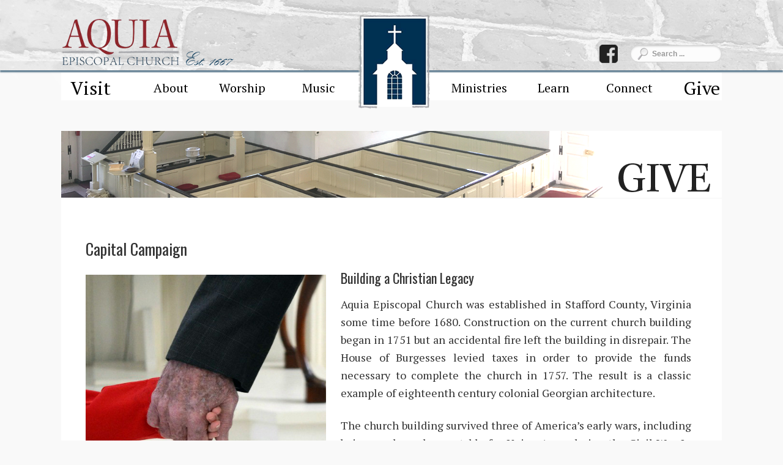

--- FILE ---
content_type: text/html; charset=UTF-8
request_url: https://aquiachurch.org/give/capital-campaign/
body_size: 23306
content:
<!DOCTYPE html>
<html lang="en-US">
<head>
<meta charset="UTF-8">
<link rel="profile" href="http://gmpg.org/xfn/11">
<meta name='robots' content='index, follow, max-image-preview:large, max-snippet:-1, max-video-preview:-1'/>
<meta name="viewport" content="width=device-width"/>
<meta name="generator" content="WordPress 6.6.4"/>

	<!-- This site is optimized with the Yoast SEO plugin v24.9 - https://yoast.com/wordpress/plugins/seo/ -->
	<title>Capital Campaign - Aquia Episcopal Church</title>
	<link rel="canonical" href="https://3.82.55.246/give/capital-campaign/"/>
	<meta property="og:locale" content="en_US"/>
	<meta property="og:type" content="article"/>
	<meta property="og:title" content="Capital Campaign - Aquia Episcopal Church"/>
	<meta property="og:description" content="Capital Campaign Building a Christian Legacy Aquia Episcopal Church was established in Stafford County, Virginia some time before 1680. Construction on the current church building began in 1751 but an accidental fire left the building in disrepair. The House of Burgesses levied taxes in order to provide the funds necessary to complete the church in ... [Read more...]"/>
	<meta property="og:url" content="https://3.82.55.246/give/capital-campaign/"/>
	<meta property="og:site_name" content="Aquia Episcopal Church"/>
	<meta property="article:publisher" content="https://www.facebook.com/AquiaEpiscopalChurch/"/>
	<meta property="article:modified_time" content="2017-09-22T13:27:04+00:00"/>
	<meta property="og:image" content="https://3.82.55.246/wp-content/uploads/2017/02/GiveBanner.png"/>
	<meta property="og:image:width" content="1080"/>
	<meta property="og:image:height" content="109"/>
	<meta property="og:image:type" content="image/png"/>
	<meta name="twitter:card" content="summary_large_image"/>
	<meta name="twitter:site" content="@AquiaEpiscopal"/>
	<meta name="twitter:label1" content="Est. reading time"/>
	<meta name="twitter:data1" content="2 minutes"/>
	<script type="application/ld+json" class="yoast-schema-graph">{"@context":"https://schema.org","@graph":[{"@type":"WebPage","@id":"https://3.82.55.246/give/capital-campaign/","url":"https://3.82.55.246/give/capital-campaign/","name":"Capital Campaign - Aquia Episcopal Church","isPartOf":{"@id":"https://aquiachurch.org/#website"},"primaryImageOfPage":{"@id":"https://3.82.55.246/give/capital-campaign/#primaryimage"},"image":{"@id":"https://3.82.55.246/give/capital-campaign/#primaryimage"},"thumbnailUrl":"https://aquiachurch.org/wp-content/uploads/2017/02/GiveBanner.png","datePublished":"2017-02-11T19:15:18+00:00","dateModified":"2017-09-22T13:27:04+00:00","breadcrumb":{"@id":"https://3.82.55.246/give/capital-campaign/#breadcrumb"},"inLanguage":"en-US","potentialAction":[{"@type":"ReadAction","target":["https://3.82.55.246/give/capital-campaign/"]}]},{"@type":"ImageObject","inLanguage":"en-US","@id":"https://3.82.55.246/give/capital-campaign/#primaryimage","url":"https://aquiachurch.org/wp-content/uploads/2017/02/GiveBanner.png","contentUrl":"https://aquiachurch.org/wp-content/uploads/2017/02/GiveBanner.png","width":1080,"height":109,"caption":"GiveBanner"},{"@type":"BreadcrumbList","@id":"https://3.82.55.246/give/capital-campaign/#breadcrumb","itemListElement":[{"@type":"ListItem","position":1,"name":"Home","item":"https://aquiachurch.org/"},{"@type":"ListItem","position":2,"name":"Give","item":"https://aquiachurch.org/give/"},{"@type":"ListItem","position":3,"name":"Capital Campaign"}]},{"@type":"WebSite","@id":"https://aquiachurch.org/#website","url":"https://aquiachurch.org/","name":"Aquia Episcopal Church","description":"","potentialAction":[{"@type":"SearchAction","target":{"@type":"EntryPoint","urlTemplate":"https://aquiachurch.org/?s={search_term_string}"},"query-input":{"@type":"PropertyValueSpecification","valueRequired":true,"valueName":"search_term_string"}}],"inLanguage":"en-US"}]}</script>
	<!-- / Yoast SEO plugin. -->


<link rel="alternate" type="application/rss+xml" title="Aquia Episcopal Church &raquo; Feed" href="https://aquiachurch.org/feed/"/>
<link rel="alternate" type="application/rss+xml" title="Aquia Episcopal Church &raquo; Comments Feed" href="https://aquiachurch.org/comments/feed/"/>
<link rel="pingback" href="https://aquiachurch.org/xmlrpc.php"/>
<script type="text/javascript">//<![CDATA[
window._wpemojiSettings={"baseUrl":"https:\/\/s.w.org\/images\/core\/emoji\/15.0.3\/72x72\/","ext":".png","svgUrl":"https:\/\/s.w.org\/images\/core\/emoji\/15.0.3\/svg\/","svgExt":".svg","source":{"concatemoji":"https:\/\/aquiachurch.org\/wp-includes\/js\/wp-emoji-release.min.js?ver=6.6.4"}};!function(i,n){var o,s,e;function c(e){try{var t={supportTests:e,timestamp:(new Date).valueOf()};sessionStorage.setItem(o,JSON.stringify(t))}catch(e){}}function p(e,t,n){e.clearRect(0,0,e.canvas.width,e.canvas.height),e.fillText(t,0,0);var t=new Uint32Array(e.getImageData(0,0,e.canvas.width,e.canvas.height).data),r=(e.clearRect(0,0,e.canvas.width,e.canvas.height),e.fillText(n,0,0),new Uint32Array(e.getImageData(0,0,e.canvas.width,e.canvas.height).data));return t.every(function(e,t){return e===r[t]})}function u(e,t,n){switch(t){case"flag":return n(e,"\ud83c\udff3\ufe0f\u200d\u26a7\ufe0f","\ud83c\udff3\ufe0f\u200b\u26a7\ufe0f")?!1:!n(e,"\ud83c\uddfa\ud83c\uddf3","\ud83c\uddfa\u200b\ud83c\uddf3")&&!n(e,"\ud83c\udff4\udb40\udc67\udb40\udc62\udb40\udc65\udb40\udc6e\udb40\udc67\udb40\udc7f","\ud83c\udff4\u200b\udb40\udc67\u200b\udb40\udc62\u200b\udb40\udc65\u200b\udb40\udc6e\u200b\udb40\udc67\u200b\udb40\udc7f");case"emoji":return!n(e,"\ud83d\udc26\u200d\u2b1b","\ud83d\udc26\u200b\u2b1b")}return!1}function f(e,t,n){var r="undefined"!=typeof WorkerGlobalScope&&self instanceof WorkerGlobalScope?new OffscreenCanvas(300,150):i.createElement("canvas"),a=r.getContext("2d",{willReadFrequently:!0}),o=(a.textBaseline="top",a.font="600 32px Arial",{});return e.forEach(function(e){o[e]=t(a,e,n)}),o}function t(e){var t=i.createElement("script");t.src=e,t.defer=!0,i.head.appendChild(t)}"undefined"!=typeof Promise&&(o="wpEmojiSettingsSupports",s=["flag","emoji"],n.supports={everything:!0,everythingExceptFlag:!0},e=new Promise(function(e){i.addEventListener("DOMContentLoaded",e,{once:!0})}),new Promise(function(t){var n=function(){try{var e=JSON.parse(sessionStorage.getItem(o));if("object"==typeof e&&"number"==typeof e.timestamp&&(new Date).valueOf()<e.timestamp+604800&&"object"==typeof e.supportTests)return e.supportTests}catch(e){}return null}();if(!n){if("undefined"!=typeof Worker&&"undefined"!=typeof OffscreenCanvas&&"undefined"!=typeof URL&&URL.createObjectURL&&"undefined"!=typeof Blob)try{var e="postMessage("+f.toString()+"("+[JSON.stringify(s),u.toString(),p.toString()].join(",")+"));",r=new Blob([e],{type:"text/javascript"}),a=new Worker(URL.createObjectURL(r),{name:"wpTestEmojiSupports"});return void(a.onmessage=function(e){c(n=e.data),a.terminate(),t(n)})}catch(e){}c(n=f(s,u,p))}t(n)}).then(function(e){for(var t in e)n.supports[t]=e[t],n.supports.everything=n.supports.everything&&n.supports[t],"flag"!==t&&(n.supports.everythingExceptFlag=n.supports.everythingExceptFlag&&n.supports[t]);n.supports.everythingExceptFlag=n.supports.everythingExceptFlag&&!n.supports.flag,n.DOMReady=!1,n.readyCallback=function(){n.DOMReady=!0}}).then(function(){return e}).then(function(){var e;n.supports.everything||(n.readyCallback(),(e=n.source||{}).concatemoji?t(e.concatemoji):e.wpemoji&&e.twemoji&&(t(e.twemoji),t(e.wpemoji)))}))}((window,document),window._wpemojiSettings);
//]]></script>
<link rel='stylesheet' id='twb-open-sans-css' href='https://fonts.googleapis.com/css?family=Open+Sans%3A300%2C400%2C500%2C600%2C700%2C800&#038;display=swap&#038;ver=6.6.4' type='text/css' media='all'/>
<link rel='stylesheet' id='twb-global-css' href='https://aquiachurch.org/wp-content/plugins/slider-wd/booster/assets/css/global.css?ver=1.0.0' type='text/css' media='all'/>
<style id='wp-emoji-styles-inline-css' type='text/css'>img.wp-smiley,img.emoji{display:inline!important;border:none!important;box-shadow:none!important;height:1em!important;width:1em!important;margin:0 .07em!important;vertical-align:-.1em!important;background:none!important;padding:0!important}</style>
<link rel='stylesheet' id='wp-block-library-css' href='https://aquiachurch.org/wp-includes/css/dist/block-library/style.min.css?ver=6.6.4' type='text/css' media='all'/>
<style id='classic-theme-styles-inline-css' type='text/css'>.wp-block-button__link{color:#fff;background-color:#32373c;border-radius:9999px;box-shadow:none;text-decoration:none;padding:calc(.667em + 2px) calc(1.333em + 2px);font-size:1.125em}.wp-block-file__button{background:#32373c;color:#fff;text-decoration:none}</style>
<style id='global-styles-inline-css' type='text/css'>:root{--wp--preset--aspect-ratio--square:1;--wp--preset--aspect-ratio--4-3: 4/3;--wp--preset--aspect-ratio--3-4: 3/4;--wp--preset--aspect-ratio--3-2: 3/2;--wp--preset--aspect-ratio--2-3: 2/3;--wp--preset--aspect-ratio--16-9: 16/9;--wp--preset--aspect-ratio--9-16: 9/16;--wp--preset--color--black:#000;--wp--preset--color--cyan-bluish-gray:#abb8c3;--wp--preset--color--white:#fff;--wp--preset--color--pale-pink:#f78da7;--wp--preset--color--vivid-red:#cf2e2e;--wp--preset--color--luminous-vivid-orange:#ff6900;--wp--preset--color--luminous-vivid-amber:#fcb900;--wp--preset--color--light-green-cyan:#7bdcb5;--wp--preset--color--vivid-green-cyan:#00d084;--wp--preset--color--pale-cyan-blue:#8ed1fc;--wp--preset--color--vivid-cyan-blue:#0693e3;--wp--preset--color--vivid-purple:#9b51e0;--wp--preset--gradient--vivid-cyan-blue-to-vivid-purple:linear-gradient(135deg,rgba(6,147,227,1) 0%,#9b51e0 100%);--wp--preset--gradient--light-green-cyan-to-vivid-green-cyan:linear-gradient(135deg,#7adcb4 0%,#00d082 100%);--wp--preset--gradient--luminous-vivid-amber-to-luminous-vivid-orange:linear-gradient(135deg,rgba(252,185,0,1) 0%,rgba(255,105,0,1) 100%);--wp--preset--gradient--luminous-vivid-orange-to-vivid-red:linear-gradient(135deg,rgba(255,105,0,1) 0%,#cf2e2e 100%);--wp--preset--gradient--very-light-gray-to-cyan-bluish-gray:linear-gradient(135deg,#eee 0%,#a9b8c3 100%);--wp--preset--gradient--cool-to-warm-spectrum:linear-gradient(135deg,#4aeadc 0%,#9778d1 20%,#cf2aba 40%,#ee2c82 60%,#fb6962 80%,#fef84c 100%);--wp--preset--gradient--blush-light-purple:linear-gradient(135deg,#ffceec 0%,#9896f0 100%);--wp--preset--gradient--blush-bordeaux:linear-gradient(135deg,#fecda5 0%,#fe2d2d 50%,#6b003e 100%);--wp--preset--gradient--luminous-dusk:linear-gradient(135deg,#ffcb70 0%,#c751c0 50%,#4158d0 100%);--wp--preset--gradient--pale-ocean:linear-gradient(135deg,#fff5cb 0%,#b6e3d4 50%,#33a7b5 100%);--wp--preset--gradient--electric-grass:linear-gradient(135deg,#caf880 0%,#71ce7e 100%);--wp--preset--gradient--midnight:linear-gradient(135deg,#020381 0%,#2874fc 100%);--wp--preset--font-size--small:13px;--wp--preset--font-size--medium:20px;--wp--preset--font-size--large:36px;--wp--preset--font-size--x-large:42px;--wp--preset--spacing--20:.44rem;--wp--preset--spacing--30:.67rem;--wp--preset--spacing--40:1rem;--wp--preset--spacing--50:1.5rem;--wp--preset--spacing--60:2.25rem;--wp--preset--spacing--70:3.38rem;--wp--preset--spacing--80:5.06rem;--wp--preset--shadow--natural:6px 6px 9px rgba(0,0,0,.2);--wp--preset--shadow--deep:12px 12px 50px rgba(0,0,0,.4);--wp--preset--shadow--sharp:6px 6px 0 rgba(0,0,0,.2);--wp--preset--shadow--outlined:6px 6px 0 -3px rgba(255,255,255,1) , 6px 6px rgba(0,0,0,1);--wp--preset--shadow--crisp:6px 6px 0 rgba(0,0,0,1)}:where(.is-layout-flex){gap:.5em}:where(.is-layout-grid){gap:.5em}body .is-layout-flex{display:flex}.is-layout-flex{flex-wrap:wrap;align-items:center}.is-layout-flex > :is(*, div){margin:0}body .is-layout-grid{display:grid}.is-layout-grid > :is(*, div){margin:0}:where(.wp-block-columns.is-layout-flex){gap:2em}:where(.wp-block-columns.is-layout-grid){gap:2em}:where(.wp-block-post-template.is-layout-flex){gap:1.25em}:where(.wp-block-post-template.is-layout-grid){gap:1.25em}.has-black-color{color:var(--wp--preset--color--black)!important}.has-cyan-bluish-gray-color{color:var(--wp--preset--color--cyan-bluish-gray)!important}.has-white-color{color:var(--wp--preset--color--white)!important}.has-pale-pink-color{color:var(--wp--preset--color--pale-pink)!important}.has-vivid-red-color{color:var(--wp--preset--color--vivid-red)!important}.has-luminous-vivid-orange-color{color:var(--wp--preset--color--luminous-vivid-orange)!important}.has-luminous-vivid-amber-color{color:var(--wp--preset--color--luminous-vivid-amber)!important}.has-light-green-cyan-color{color:var(--wp--preset--color--light-green-cyan)!important}.has-vivid-green-cyan-color{color:var(--wp--preset--color--vivid-green-cyan)!important}.has-pale-cyan-blue-color{color:var(--wp--preset--color--pale-cyan-blue)!important}.has-vivid-cyan-blue-color{color:var(--wp--preset--color--vivid-cyan-blue)!important}.has-vivid-purple-color{color:var(--wp--preset--color--vivid-purple)!important}.has-black-background-color{background-color:var(--wp--preset--color--black)!important}.has-cyan-bluish-gray-background-color{background-color:var(--wp--preset--color--cyan-bluish-gray)!important}.has-white-background-color{background-color:var(--wp--preset--color--white)!important}.has-pale-pink-background-color{background-color:var(--wp--preset--color--pale-pink)!important}.has-vivid-red-background-color{background-color:var(--wp--preset--color--vivid-red)!important}.has-luminous-vivid-orange-background-color{background-color:var(--wp--preset--color--luminous-vivid-orange)!important}.has-luminous-vivid-amber-background-color{background-color:var(--wp--preset--color--luminous-vivid-amber)!important}.has-light-green-cyan-background-color{background-color:var(--wp--preset--color--light-green-cyan)!important}.has-vivid-green-cyan-background-color{background-color:var(--wp--preset--color--vivid-green-cyan)!important}.has-pale-cyan-blue-background-color{background-color:var(--wp--preset--color--pale-cyan-blue)!important}.has-vivid-cyan-blue-background-color{background-color:var(--wp--preset--color--vivid-cyan-blue)!important}.has-vivid-purple-background-color{background-color:var(--wp--preset--color--vivid-purple)!important}.has-black-border-color{border-color:var(--wp--preset--color--black)!important}.has-cyan-bluish-gray-border-color{border-color:var(--wp--preset--color--cyan-bluish-gray)!important}.has-white-border-color{border-color:var(--wp--preset--color--white)!important}.has-pale-pink-border-color{border-color:var(--wp--preset--color--pale-pink)!important}.has-vivid-red-border-color{border-color:var(--wp--preset--color--vivid-red)!important}.has-luminous-vivid-orange-border-color{border-color:var(--wp--preset--color--luminous-vivid-orange)!important}.has-luminous-vivid-amber-border-color{border-color:var(--wp--preset--color--luminous-vivid-amber)!important}.has-light-green-cyan-border-color{border-color:var(--wp--preset--color--light-green-cyan)!important}.has-vivid-green-cyan-border-color{border-color:var(--wp--preset--color--vivid-green-cyan)!important}.has-pale-cyan-blue-border-color{border-color:var(--wp--preset--color--pale-cyan-blue)!important}.has-vivid-cyan-blue-border-color{border-color:var(--wp--preset--color--vivid-cyan-blue)!important}.has-vivid-purple-border-color{border-color:var(--wp--preset--color--vivid-purple)!important}.has-vivid-cyan-blue-to-vivid-purple-gradient-background{background:var(--wp--preset--gradient--vivid-cyan-blue-to-vivid-purple)!important}.has-light-green-cyan-to-vivid-green-cyan-gradient-background{background:var(--wp--preset--gradient--light-green-cyan-to-vivid-green-cyan)!important}.has-luminous-vivid-amber-to-luminous-vivid-orange-gradient-background{background:var(--wp--preset--gradient--luminous-vivid-amber-to-luminous-vivid-orange)!important}.has-luminous-vivid-orange-to-vivid-red-gradient-background{background:var(--wp--preset--gradient--luminous-vivid-orange-to-vivid-red)!important}.has-very-light-gray-to-cyan-bluish-gray-gradient-background{background:var(--wp--preset--gradient--very-light-gray-to-cyan-bluish-gray)!important}.has-cool-to-warm-spectrum-gradient-background{background:var(--wp--preset--gradient--cool-to-warm-spectrum)!important}.has-blush-light-purple-gradient-background{background:var(--wp--preset--gradient--blush-light-purple)!important}.has-blush-bordeaux-gradient-background{background:var(--wp--preset--gradient--blush-bordeaux)!important}.has-luminous-dusk-gradient-background{background:var(--wp--preset--gradient--luminous-dusk)!important}.has-pale-ocean-gradient-background{background:var(--wp--preset--gradient--pale-ocean)!important}.has-electric-grass-gradient-background{background:var(--wp--preset--gradient--electric-grass)!important}.has-midnight-gradient-background{background:var(--wp--preset--gradient--midnight)!important}.has-small-font-size{font-size:var(--wp--preset--font-size--small)!important}.has-medium-font-size{font-size:var(--wp--preset--font-size--medium)!important}.has-large-font-size{font-size:var(--wp--preset--font-size--large)!important}.has-x-large-font-size{font-size:var(--wp--preset--font-size--x-large)!important}:where(.wp-block-post-template.is-layout-flex){gap:1.25em}:where(.wp-block-post-template.is-layout-grid){gap:1.25em}:where(.wp-block-columns.is-layout-flex){gap:2em}:where(.wp-block-columns.is-layout-grid){gap:2em}:root :where(.wp-block-pullquote){font-size:1.5em;line-height:1.6}</style>
<link rel='stylesheet' id='bsearch-style-css' href='https://aquiachurch.org/wp-content/plugins/better-search/includes/css/bsearch-styles.min.css?ver=3.1.0' type='text/css' media='all'/>
<style id='bsearch-style-inline-css' type='text/css'>#bsearchform{margin:20px;padding:20px}#heatmap{margin:20px;padding:20px;border:1px dashed #ccc}.bsearch_results_page{max-width:90%;margin:20px;padding:20px}.bsearch_footer{text-align:center}.bsearch_highlight{background:#ffc}</style>
<link rel='stylesheet' id='contact-form-7-css' href='https://aquiachurch.org/wp-content/plugins/contact-form-7/includes/css/styles.css?ver=5.7.7' type='text/css' media='all'/>
<link rel='stylesheet' id='siteorigin-panels-front-css' href='https://aquiachurch.org/wp-content/plugins/siteorigin-panels/css/front-flex.min.css?ver=2.33.5' type='text/css' media='all'/>
<link rel='stylesheet' id='sow-button-base-css' href='https://aquiachurch.org/wp-content/plugins/so-widgets-bundle/widgets/button/css/style.css?ver=1.70.4' type='text/css' media='all'/>
<link rel='stylesheet' id='sow-button-flat-8f0e0c0c1ef1-css' href='https://aquiachurch.org/wp-content/uploads/siteorigin-widgets/sow-button-flat-8f0e0c0c1ef1.css?ver=6.6.4' type='text/css' media='all'/>
<link rel='stylesheet' id='fontawesome-css-6-css' href='https://aquiachurch.org/wp-content/plugins/wp-font-awesome/font-awesome/css/fontawesome-all.min.css?ver=1.8.0' type='text/css' media='all'/>
<link rel='stylesheet' id='fontawesome-css-4-css' href='https://aquiachurch.org/wp-content/plugins/wp-font-awesome/font-awesome/css/v4-shims.min.css?ver=1.8.0' type='text/css' media='all'/>
<link rel='stylesheet' id='wp-gcalendar-css' href='https://aquiachurch.org/wp-content/plugins/wp-gcalendar/public/css/wp-gcalendar-public.css?ver=1.2.0' type='text/css' media='all'/>
<link rel='stylesheet' id='wp-gc-style-css' href='https://aquiachurch.org/wp-content/plugins/wp-gcalendar/public/css/wp-gc-style.css?ver=6.6.4' type='text/css' media='all'/>
<link rel='stylesheet' id='fullcalendar-css' href='https://aquiachurch.org/wp-content/plugins/wp-gcalendar/public/css/fullcalendar.css?ver=6.6.4' type='text/css' media='all'/>
<link rel='stylesheet' id='jquery.qtip-css' href='https://aquiachurch.org/wp-content/plugins/wp-gcalendar/public/css/jquery.qtip.css?ver=6.6.4' type='text/css' media='all'/>
<link rel='stylesheet' id='audioigniter-css' href='https://aquiachurch.org/wp-content/plugins/audioigniter/player/build/style.css?ver=2.0.2' type='text/css' media='all'/>
<link rel='stylesheet' id='omega-style-css' href='https://aquiachurch.org/wp-content/themes/church/style.css?ver=6.6.4' type='text/css' media='all'/>
<link rel='stylesheet' id='newsletter-css' href='https://aquiachurch.org/wp-content/plugins/newsletter/style.css?ver=9.1.1' type='text/css' media='all'/>
<link rel='stylesheet' id='noo-font-awesome-css' href='https://aquiachurch.org/wp-content/plugins/noo-menu/assets/fonts/awesome/css/font-awesome.min.css?ver=4.6.3' type='text/css' media='all'/>
<link rel='stylesheet' id='noo-menu-css' href='https://aquiachurch.org/wp-content/plugins/noo-menu/assets/css/style.min.css?ver=1.4.0' type='text/css' media='all'/>
<link rel='stylesheet' id='noo-top-menu-font5-css' href='//fonts.googleapis.com/css?family=PT+Serif%3A400%2C400italic%2C700%2C700italic&#038;subset=cyrillic-ext%2Clatin%2Clatin-ext%2Ccyrillic&#038;ver=6.6.4' type='text/css' media='all'/>
<link rel='stylesheet' id='noo-custom-css' href='https://aquiachurch.org/wp-content/uploads/noo-menu.css?ver=1.4.0' type='text/css' media='all'/>
<link rel='stylesheet' id='noo-menu-default-css' href='https://aquiachurch.org/wp-content/plugins/noo-menu/assets/css/default.min.css?ver=1.4.0' type='text/css' media='all'/>
<link rel='stylesheet' id='noo-menu-pc-css' href='https://aquiachurch.org/wp-content/plugins/noo-menu/assets/css/pc.min.css?ver=1.4.0' type='text/css' media='only screen and (min-width: 768px)'/>
<link rel='stylesheet' id='noo-menu-mobile-css' href='https://aquiachurch.org/wp-content/plugins/noo-menu/assets/css/mobile.min.css?ver=1.4.0' type='text/css' media='only screen and (max-width: 767px)'/>
<script type="text/javascript" src="https://aquiachurch.org/wp-includes/js/jquery/jquery.min.js?ver=3.7.1" id="jquery-core-js"></script>
<script type="text/javascript" src="https://aquiachurch.org/wp-includes/js/jquery/jquery-migrate.min.js?ver=3.4.1" id="jquery-migrate-js"></script>
<script type="text/javascript" src="https://aquiachurch.org/wp-content/themes/church/js/tinynav.js?ver=6.6.4" id="tinynav-js"></script>
<script type="text/javascript" src="https://aquiachurch.org/wp-content/plugins/slider-wd/booster/assets/js/circle-progress.js?ver=1.2.2" id="twb-circle-js"></script>
<script type="text/javascript" id="twb-global-js-extra">//<![CDATA[
var twb={"nonce":"9823ca9f8d","ajax_url":"https:\/\/aquiachurch.org\/wp-admin\/admin-ajax.php","plugin_url":"https:\/\/aquiachurch.org\/wp-content\/plugins\/slider-wd\/booster","href":"https:\/\/aquiachurch.org\/wp-admin\/admin.php?page=twb_slider_wd"};var twb={"nonce":"9823ca9f8d","ajax_url":"https:\/\/aquiachurch.org\/wp-admin\/admin-ajax.php","plugin_url":"https:\/\/aquiachurch.org\/wp-content\/plugins\/slider-wd\/booster","href":"https:\/\/aquiachurch.org\/wp-admin\/admin.php?page=twb_slider_wd"};
//]]></script>
<script type="text/javascript" src="https://aquiachurch.org/wp-content/plugins/slider-wd/booster/assets/js/global.js?ver=1.0.0" id="twb-global-js"></script>
<script type="text/javascript" src="https://aquiachurch.org/wp-includes/js/tinymce/tinymce.min.js?ver=49110-20201110" id="wp-tinymce-root-js"></script>
<script type="text/javascript" src="https://aquiachurch.org/wp-includes/js/tinymce/plugins/compat3x/plugin.min.js?ver=49110-20201110" id="wp-tinymce-js"></script>
<script type="text/javascript" src="https://aquiachurch.org/wp-content/plugins/wp-gcalendar/public/js/wp-gcalendar-public.js?ver=1.2.0" id="wp-gcalendar-js"></script>
<script type="text/javascript" src="https://aquiachurch.org/wp-content/plugins/wp-gcalendar/public/js/moment.min.js?ver=6.6.4" id="moment.min-js"></script>
<script type="text/javascript" src="https://aquiachurch.org/wp-content/plugins/wp-gcalendar/public/js/fullcalendar.min.js?ver=6.6.4" id="fullcalendar.min-js"></script>
<script type="text/javascript" src="https://aquiachurch.org/wp-content/plugins/wp-gcalendar/public/js/lang-all.js?ver=6.6.4" id="lang-all-js"></script>
<script type="text/javascript" src="https://aquiachurch.org/wp-content/plugins/wp-gcalendar/public/js/jquery.qtip.js?ver=6.6.4" id="jquery.qtip-js"></script>
<link rel="https://api.w.org/" href="https://aquiachurch.org/wp-json/"/><link rel="alternate" title="JSON" type="application/json" href="https://aquiachurch.org/wp-json/wp/v2/pages/393"/><link rel="EditURI" type="application/rsd+xml" title="RSD" href="https://aquiachurch.org/xmlrpc.php?rsd"/>
<link rel='shortlink' href='https://aquiachurch.org/?p=393'/>
<link rel="alternate" title="oEmbed (JSON)" type="application/json+oembed" href="https://aquiachurch.org/wp-json/oembed/1.0/embed?url=https%3A%2F%2Faquiachurch.org%2Fgive%2Fcapital-campaign%2F"/>
<link rel="alternate" title="oEmbed (XML)" type="text/xml+oembed" href="https://aquiachurch.org/wp-json/oembed/1.0/embed?url=https%3A%2F%2Faquiachurch.org%2Fgive%2Fcapital-campaign%2F&#038;format=xml"/>
                    <!-- Tracking code generated with Global Site Tag Tracking plugin v1.0.2 -->
                    <script async src="https://www.googletagmanager.com/gtag/js?id=UA-109656253-1"></script>
                    <script>window.dataLayer=window.dataLayer||[];function gtag(){dataLayer.push(arguments);}gtag('js',new Date());gtag('config','UA-109656253-1');</script>      
                    <!-- / Global Site Tag Tracking plugin -->	<!--[if lt IE 9]>
	<script src="https://aquiachurch.org/wp-content/themes/omega/js/html5.js" type="text/javascript"></script>
	<![endif]-->

<style type="text/css" id="custom-colors-css">h1.site-title a,.site-description,.entry-meta,.header-right{color:#fff}.tinynav,.nav-primary .wrap,.omega-nav-menu li ul li:hover,.footer-widgets .wrap,button,input[type="button"],input[type="reset"],input[type="submit"]{background-color:#fff}.site-footer .wrap,.omega-nav-menu li:hover,.omega-nav-menu li:hover ul{background-color:#050505}.site-inner .entry-meta a,.site-inner .entry-content a,.entry-summary a,.pagination a,.site-inner .sidebar a{color:#b75343}</style>

<style type="text/css" id="custom-css">.hiddenwidget {
    Display: none;
}

.EventDiv {
  font-weight: normal;
font-size: 1.2em;
}
.hideme {
    Display: none;
}

.center {
    text-align: center;
}

#HideMe {
    Display: none;
}

#FacebookWidget {
    width: 100% !important;
}

#pg-4-1 {
    padding-bottom: 0px;
    margin-bottom: 0px;
}

#HideRow {
    Display: none;
}

.covid {
    text-align: center;
}

.churchinfo {
    text-align: justify;
}

@media all and (-ms-high-contrast: none), (-ms-high-contrast: active) {
    .menu-item {
        margin-bottom: 5px !important;
    }
    .noo-megamenu {
        background-color: #fafafa;
    }
    #header {
        margin-bottom: 4px;
    }
}

#NAVROW {
    height: 40px;
    padding-bottom: 10px;
}

.Weather {
    color: #ff0000;
    text-align: center;
    display: none;
}

#mc-embedded-subscribe {
    width: 150px;
    border: 1px solid #E5E5DB;
    color: #FFF;
    background: #003152;
    box-shadow: none;
    color: #fff;
    cursor: pointer;
    letter-spacing: 1px;
    padding: 16px 24px;
    text-transform: uppercase;
    width: auto;
}

.MCHIDE {
    display: none;
}

.mailchimpinput {
    width: 400px;
    margin-bottom: 20px;
}

.McRadio {
    margin-top: 10px;
    margin-right: -50px;
}

@supports (-ms-ime-align:auto) {
    .menu-item {
        margin-bottom: 5px !important;
    }
    #header {
        margin-bottom: 4px;
    }
    #wds_container1_0 {
        padding-top: 0px;
        margin-top: -65px;
    }
    .noo-megamenu {
        background-color: #fafafa;
    }
}

@supports (-ms-accelerator:true) {
    .menu-item {
        margin-bottom: 5px !important;
    }
    #header {
        margin-bottom: 4px;
    }
}

body {
    overflow-y: auto;
    overflow-x: hidden;
}

.EventPara {
    text-align: justify;
}

#content {}

.ai-wrap {
    border-left: 20px !important;
}

.ai-track-active .ai-track-name {
    color: darkred !important;
}

#AdultChoirPage #audioigniter-3072 {
    margin-left: -30px !important;
}

#audioigniter-3072 .ai-track-control {
    border-left: 1px;
    border-color: #e0e0e0;
    border-style: solid !important;
    border-width: 1px !important;
}

#audioigniter-3072 a :active {}

#ChoristerSingingDatesMobile {
    display: none;
}

.ai-wrap .ai-btn:hover {
    color: blue !important;
}

.ai-wrap .ai-btn:hover svg {
    fill: lightgrey !important;
}

#audioigniter-3072 .ai-tracklist-wrap {
    margin-top: 0px !important;
}

#audioigniter-3072 .ai-audio-controls-progress {
    padding-left: 30px
}

.ai-track-progress-bar {
    background-color: grey!important;
}

.ai-track-progress {
    background-color: darkred !important;
}

#audioigniter-3072 .ai-track-info {
    height: 60px;
}

#audioigniter-3072 .ai-audio-controls-meta {
    padding-left: 100px;
    padding-bottom: 5px;
    margin-top: -10px;
}

.ai-track-title {}

.ai-control-wrap-thumb {
    padding-left: 2px;
    padding-top: 2px
}

.ai-audio-control {
    background-color: #023053 !important;
    width: 30px !important;
    height: 30px !important;
    ;
    margin-left: 10px !important;
    margin-bottom: 5px !important
}

.ai-track-control-buttons {
    background-color: #023053 !important;
}

.ai-type-full {
    background-color: white !important;
    border-style: solid !important;
    border-width: 1px !important;
}

.ai-btn:hover {
    background-color: white !important;
}

.ai-volume-bar {}

.ai-wrap .ai-volume-bar.ai-volume-bar-active::before {
    background-color: grey !important;
}

.ai-wrap .ai-volume-bar.ai-volume-bar-active {
    background-color: #023053!important;
    border-right: 1px solid #023053 !important;
}

.ai-wrap .ai-volume-bar {
    background-color: #023053;
    border-right: 1px solid #023053 !important;
}

.ai-control-wrap {
    background-color: #023053!important;
    border-top-left-radius: 5px;
    border-top-right-radius: 5px;
    box-shadow: 0 1px rgba(0, 0, 0, .1), inset 0 0 0 1px rgba(0, 0, 0, .3);
    padding-bottom: 4px;
}

.ai-track-time {
    color: white !important;
    padding-right: 10px !important;
}

.ai-audio-controls-main {
    padding-top: 5px;
    margin-top: 5px;
    background-color: #023053 !important;
    box-shadow: inset 0 0 0 2px rgba(255, 255, 255, .2);
}

.ai-tracklist-wrap {
    background-color: white !important;
    color: black !important;
}

.ai-audio-controls-meta .ai-btn {
    background-color: #023053 !important;
}

.ai-scroll-wrap {
    height: 400px !important;
}

.ai-track-active {}

.ai-track-control {
    background-color: white;
    color: black;
    border-style: solid;
    border-width: 1px;
    border-color: #e0e0e0;
}

.ai-wrap .ai-scroll-wrap>div:last-child div {
    background-color: #023053 !important;
}

.entry-meta {
    display: none;
}

#respond {
    display: none;
}

#pg-41-1, #pg-41-0 {
    margin-bottom: 0px !important;
}

#pg-396-0, #pg-396-2 {
    padding-bottom: 0px !important;
    margin-bottom: 0px !important;
}

#pg-41-0 {
    margin-top: -20px;
}

.site-inner {}

#header .wrap {}

#MobileCalendar {
    display: none;
}

.noo-megamenu {}

#cemtable td {
    padding-left: 10px;
}

#cemplot {
    width: 200px;
}

#cemdead, #cemborn {
    width: 100px;
}

#cemname, #cemplot, #cemborn, #cemdead {
    font-weight: bold;
}

.menu-item {
    margin-bottom: 5px !important;
}

#header {
    margin-bottom: 4px;
}

#panel-396-1-0-0, #panel-396-3-0-0 {
    width: 85%;
    margin: auto;
}

#wds_container2_0 {
    margin-top: -15px !important;
}

#header {
    background-image: url("https://aquiachurch.org/wp-content/uploads/2017/09/TestBackground-5.png");
    -webkit-box-shadow: 0px 3px 2px 0px rgba(0, 49, 82, 0.64);
    -moz-box-shadow: 0px 3px 2px 0px rgba(0, 49, 82, 0.64);
    box-shadow: 0px 3px 2px 0px rgba(0, 49, 82, 0.64);
    z-index: -20;
}

#TESTER2 {
    height: 420px;
    text-align: left;
    overflow: hidden !important;
    margin-bottom: 0px;
    padding-bottom: 0px;
    position: relative;
    z-index: 10;
}

#TESTER {
    color: black;
    width: 100%;
    height: 400px;
    position: relative;
    border: thin black solid;
    text-align: left;
    padding-left: 10px;
    background-image: url("https://aquiachurch.org/wp-content/uploads/2017/09/BlueBrick.png");
    padding-top: 0px;
    width: 100vw;
    height: 400px;
    position: absolute;
    z-index: 0;
    left: 0;
    right: 0;
    overflow: hidden !important;
    -webkit-box-shadow: 4px 4px 5px 0px rgba(50, 50, 50, 0.21);
    -moz-box-shadow: 4px 4px 5px 0px rgba(50, 50, 50, 0.21);
    box-shadow: 4px 4px 5px 0px rgba(50, 50, 50, 0.21);
    margin-bottom: 0px;
    padding-bottom: 0px;
}

#ChristmasMusicTable {
    border: 0px;
    width: 90%;
}

#ChristmasMusicTable td {
    border: 0px;
}

.banner {}

.footer-widgets {
    -webkit-box-shadow: 0px -2px 3px 0px rgba(0, 49, 82, 0.64);
    -moz-box-shadow: 0px -2px 3px 0px rgba(0, 49, 82, 0.64);
    box-shadow: 0px -2px 3px 0px rgba(0, 49, 82, 0.64);
    background-color: #003152;
}

.site-footer, #footer, .site-footer .wrap {
    background-color: #181313 !important;
}

.header-right {
    margin-top: 0px;
}

#panel-393-0-0-0 img {
    padding-bottom: 25px;
    padding-top: 10px;
}

#TESTER2 h1 {
    font-size: 40px;
    color: white;
}

#TESTER2 h3 {
    font-size: 20px;
    color: white;
}

#TESTER2 h4 {
    font-size: 18px;
    color: white;
}

#TESTER2 img {
    padding-top: 30px;
    margin-bottom: -20px;
}

#TESTER2 a {
    font-weight: bold;
    color: white;
}

#metapara {
    display: none;
}

#VisitRow1 {
    width: 980px;
}

.visitcol2 {
    width: 140px;
    padding-left: 30px;
}

#StandardCampusMapTitle {
    display: none;
}

.BackMinistries {
    margin-top: 5px;
    margin-left: 15px;
    width: 200px;
}

#pg-1974-0, #panel-63-0-0-0, #panel-86-0-0-0 {
    display: none;
}

#panel-1974-1-1-0 {
    padding-top: 40px;
}

#content {
    padding-right: 10px;
}

#pgc-58-0-1 {
    padding-top: 50px;
}

#panel-58-1-0-0 {
    padding-top: 10px;
}

.MinistrySideBar {
    width: 200px;
    margin-left: 15px;
    padding-bottom: 40px;
    border: solid thin black;
    -webkit-box-shadow: 4px 4px 5px 0px rgba(50, 50, 50, 0.21);
    -moz-box-shadow: 4px 4px 5px 0px rgba(50, 50, 50, 0.21);
    box-shadow: 4px 4px 5px 0px rgba(50, 50, 50, 0.21);
}

.MinistrySideBar a {
    font-family: PT Serif;
    font-size: 14px;
    padding-left: 20px;
}

.MinistrySideBar h2 {
    font-size: 20px;
    background-color: #003152;
    color: #FFF;
    padding-left: 20px;
    padding-bottom: 10px;
    padding-top: 10px;
}

.search-results .entry-featured {
    display: none;
}

.search #sidebar {
    display: none;
}

.MusicLink {
    font-family: PT Serif;
    font-size: 18px !important;
    font-weight: bold;
}

.bsearchform {
    display: none;
}

#VisitorCardDiv p {}

.col {
    float: left;
}

.row {
    padding-bottom: 10px;
    height: auto;
    overflow: auto;
}

#VCName {
    width: 400px;
    margin-right: 20px;
}

#VisitorCardImage {
    height: 123px;
    display: block;
    margin: auto;
    margin-bottom: -35px;
}

#VisitorCardDiv h1 {
    padding-bottom: 30px;
    padding-top: 0px;
    text-align: center;
    font-size: 30px;
}

#VCEmail {
    width: 400px;
}

#VCTel {
    width: 200px;
    margin-right: 50px;
}

#VCStreet {
    width: 570px;
}

#VCCity {
    width: 300px;
    margin-right: 20px;
    margin-left: 250px;
}

#VCState {
    height: 30px;
    padding-top: 0px;
    padding-bottom: 0px;
    margin-right: 20px;
    padding-left: 0px;
}

#VCZip {
    width: 112px;
}

#VCCountry {
    width: 300px;
    margin-left: 250px;
}

#VisitorInfo {
    width: 350px;
}

#VCComments, #VCPrayerRequest {
    width: 820px;
}

#VisitCol2 {
    padding-top: 40px;
}

#VisitorCardSubmit {
    background: #003152;
}

#VisitorCardDiv {
    border: solid thin black;
    margin-left: 30px;
    padding-left: 50px;
    padding-top: 20px;
    padding-bottom: 30px;
    width: 920px;
    -webkit-box-shadow: 6px 5px 6px 1px rgba(50, 50, 50, 0.51);
    -moz-box-shadow: 6px 5px 6px 1px rgba(50, 50, 50, 0.51);
    box-shadow: 6px 5px 6px 1px rgba(50, 50, 50, 0.51);
}

#VisitorCardDiv input, #VisitorCardDiv select, #VisitorCardDiv textarea {
    border: solid thin grey
}

input {
    padding: 5px;
    width: 150px;
    font: 100% arial;
    border: 1px solid #E5E5DB;
    background: #FFF;
    color: #47433F;
}

#BasicContactForm {
    border: solid thin black;
    margin-left: 30px;
    padding-left: 50px;
    padding-top: 20px;
    padding-bottom: 30px;
    width: 920px;
    -webkit-box-shadow: 6px 5px 6px 1px rgba(50, 50, 50, 0.51);
    -moz-box-shadow: 6px 5px 6px 1px rgba(50, 50, 50, 0.51);
    box-shadow: 6px 5px 6px 1px rgba(50, 50, 50, 0.51);
}

#BasicContactForm input, #BasicContactForm select, #BasicContactForm textarea {
    border: solid thin grey
}

#ContactSubject {
    width: 820px;
}

#ContactBody {
    width: 820px;
}

#ContactCardSubmit {
    width: 150px;
    border: 1px solid #E5E5DB;
    color: #FFF;
    background: #003152;
    box-shadow: none;
    color: #fff;
    cursor: pointer;
    letter-spacing: 1px;
    padding: 16px 24px;
    text-transform: uppercase;
    width: auto;
}

#VCCountry {
    display: none;
}

#pgc-51-0-1 {}

.sow-text-field {
    height: 10px;
}

#custom_html-5 {
    display: none;
}

#NAVROW {
    background-color: #444;
}

.NAVROWCLASS {}

#panel-63-0-0-0, #pg-69-1 #pg-69-1, #panel-63-0-0-1, #pg-291-0, #pg-92-0, #pg-69-0, #panel-39-1-0-0, #panel-39-1-1-0, #panel-39-1-2-0, #panel-39-1-3-0, #panel-39-1-4-0, #panel-1557-0-0-0, #panel-38-1-0-0, #panel-38-1-1-0, #panel-38-1-2-0, #panel-38-1-3-0, #panel-38-1-4-0, #panel-38-0-1-0, #pg-52-0, #pg-51-0, #panel-4-5-3-0, #panel-4-5-1-0, #panel-4-4-0-0, #panel-1323-0-0-0, #panel-61-1-1-0, #panel-45-3-0-0, #pg-45-1, #pg-45-0, #panel-45-1-0-0, #pg-46-0, #pl-46 .so-panel {
    margin-bottom: 0px !important;
}

#pgc-1323-0-0 {
    padding-left: 40px;
}

#pgc-1323-0-1 {
    padding-top: 50px;
}

#TableMenu {}

.UpcomingMusicTable td {
    font-size: small;
    vertical-align: top;
    padding-left: 5px;
}

.UpcomingMusicTable th {
    background-color: #003152;
    color: white;
    font-weight: bold;
    padding-left: 5px;
}

.MusicTableDate {
    width: 150px;
}

.MusicTableLit {
    width: 200px;
}

.MusicTableSvc {
    width: 100px;
}

.MusicTableMusic {
    width: 650px;
}

#pg-4-3 {
    padding-top: 10px;
}

#TableMenu th {
    background-color: #003152;
    color: white;
    font-weight: bold;
}

#TableMenu th, #TableMenu td {
    font-family: PT Serif;
    font-size: 20px;
    padding-left: 10px;
    vertical-align: top;
}

#MobileWeddingPhoto {
    display: none;
}

#panel-55-0-0-0, #pg-53-3 {
    margin-bottom: 0px !important;
}

#panel-53-1-1-0 {
    padding-top: 60px;
}

#SermonsPlaylist .mejs-track-artwork {
    margin-left: 100px;
}

#pg-53-1 {
    margin-bottom: 0px !important;
}

.mejs-player-background {
    display: none;
}

.siteorigin-widget-tinymce {
    font-size: 18px !important;
    text-align: justify !important;
    font-weight: 300;
    line-height: 1.625 !important;
    padding-top: 0px !important;
}

#TagLine {
    line-height: 200% !important;
    font-family: "PT Serif";
    font-size: 20px !important;
    text-align: justify !important;
    padding-top: 100px;
}

#pg-53-0 {
    margin-bottom: 0px !important;
}

.page-template-left-sidebar .content, .layout-2c-r .content {
    padding-left: 0px !important;
}

#pg-9-1, #pg-9-2 {
    margin-bottom: 0px !important;
}

#pgc-23-0-0 p {
    margin-bottom: 0px !important;
}

#ChoristerRehearsalSchedule {
    margin-bottom: 0px;
    width: 80%;
    margin-left: 200px;
    border: 0px;
}

#ChoristerSingingDates {
    margin-left: 145px;
    padding-left: 50px;
    border: 0px;
}

#ChoristerSingingDates td {
    width: 450px;
    padding-bottom: 30px;
    border: 0px;
}

#ChoristerRehearsalSchedule td {
    border: 0px;
}

#pg-23-1 {}

#panel-23-0-0-0 {
    margin-bottom: 0px !important;
}

#panel-23-3-1-0 {
    margin-bottom: 0px !important;
}

#pg-23-2 {
    margin-bottom: 0px !important;
}

.cue-tracks {
    max-height: 410px !important;
}

.cue-skin-default.mejs-container {
    background: #003152 !important;
}

.mejs-volume-button {
    display: block !important;
}

.mejs-track-artwork {}

.mejs-playpause-button {
    box-shadow: 0 0 0 0px !important;
    background: inherit !important;
}

.mejs-controls {}

.mejs-inner {}

.mejs-track-details {}

.mejs-time {}

.mejs-audiotheme-mark {
    display: none !important;
}

.EventBadge {}

.EventTable {
    border: 1px solid #ffcc79;
    ;
}

.EventTable td {
    border: 0px;
}

.simcal-align-right {
    display: none !important;
}

.EventTable tr {}

.EventTable h2 {
    font-family: PT Serif;
    font-size: 18px;
    margin-bottom: -6px !important;
    font-weight: bold;
}

.EventTitle {
    background-color: #fff0d7;
    padding-left: 13px !important;
    padding-right: 13px !important;
    padding-bottom: 0px !important;
}

.simcal-day-label span {
    background-color: #003152 !important
}

.simcal-calendar {
    margin-top: -20px;
}

#CALENDARMAIN .simcal-calendar-head {
    display: none;
}

#pgc-4-4-0 {
    margin-left: 60px;
}

.EventTable hr {}

.EventImg {}

.EventDate {
    background-color: #fff0d7;
    font-family: PT Serif;
    font-size: 14px;
    font-weight: bold;
    padding-left: 13px !important;
    padding-right: 13px !important;
    padding-bottom: 0px !important;
    padding-top: 0px !important;
    margin-bottom: 0px !important;
}

.EventDescription {
    background-color: #fff0d7;
    font-family: PT Serif;
    font-size: 14px;
    padding-left: 13px !important;
    padding-right: 13px !important;
    text-align: justify;
    text-justify: inter-word;
    padding-bottom: 0px !important;
}

.learnmore td {
    font-family: PT Serif;
    font-size: 14px;
    background-color: #fff0d7;
    padding-left: 13px !important;
    color: darkred;
    font-weight: bold;
    padding-top: 0px;
}

.content {
    width: 800px;
}

#sidebar {
    width: 200px;
}

#pg-4-0 {
    margin-top: -40px;
    margin-left: -40px;
}

.wp-image-663 {
    width: 900px;
}

#panel-4-0-1-0 {
    font-family: PT Serif !important;
    font-size: 20px !important;
    text-align: justify !important;
    text-justify: inter-word;
    padding-top: 90px;
    line-height: 200%;
    padding-top: 5px !important;
}

.UpcomingEventsTitle {
    font-family: PT Serif;
    text-align: center;
}

#CALENDARMAIN {
    padding-top: -30px;
}

#panel-4-4-1-0 h1 {
    font-family: PT Serif;
}

#CALENDARMAIN h3 {
    display: none;
}

#panel-4-4-1-0 {
    margin-bottom: 0px !important;
}

.EventBadgeImg {
    /* padding:15px;
	border:1px solid #dbaa5a;
	background-color:white;
	*/
}

#pg-4-1 {
    margin-top: -40px;
}

.wp-image-663 {}

.EventBadge p {
    text-align: center;
    margin-top: -30px;
    margin-bottom: 10px;
    font-weight: bold;
    color: #003152;
}

.UpcomingEventsLine {
    width: 870px;
    height: 3px;
    background-color: #dbaa5a;
    border: 0px;
}

#sc_calendar_widget-3 {}

.sidebar .widget {
    margin-bottom: 0px;
}

.siteorigin-widget-tinymce {
    font-family: PT Serif;
    font-size: 20px;
    text-align: justify;
    text-justify: inter-word;
    padding-top: 90px;
    line-height: 200%;
}

.ChildCareLine {
    padding-top: 10px !important;
    text-align: center;
    font-size: 13px !important;
}

.missionstatementline {
    width: 200px;
    height: 3px;
    background-color: #dbaa5a;
    border: 0px;
}

.ServiceTimeTableLeading {
    padding-left: 10px !important;
}

.ServiceTitle {
    font-family: PT Serif;
    margin-bottom: 5px;
    ;
}

#ServiceTimeTable td {
    padding-left: 6px;
    padding-top: 0px;
    padding-bottom: 0px;
    font-family: PT Serif;
    font-weight: bold;
}

#ServiceTimeTable, #ServiceTimeTable td {
    border: 0px;
}

#ServiceTimeTable hr {
    width: 2px;
    height: 19px;
    background-color: #dbaa5a;
    border: 0px;
}

#LogoLeftImg {
    width: 300px
}

.entry-header h1 {
    display: none;
}

#mobilewarning {
    display: none;
}

#AddresstableTableMobile {
    display: none;
}

.wds_slideshow_image_wrap_0 {
    width: 30px;
}

.wrap {
    max-width: 1080px;
}

#custom_html-5 .textwidget {
    padding: 0px !important;
}

.nav {
    position: relative;
    width: 1080px;
}

#titlesquareimg {
    width: 120px;
    z-index: 2;
}

.centerimage {
    width: 120px;
    position: relative;
    left: 45%;
    top: -90px;
    height: 10px;
    z-index: 100;
}

#toprightmenu {
    width: 350px;
    float: right;
    overflow: hidden;
    padding-top: 45px;
    z-index: 10;
}

#text-6 {
    height: 10px
}

#socialmedia {
    width: 200px;
    float: left;
    padding-top: 5px;
    padding-right: 15px;
    z-index: 100;
}

#search {
    padding-top: 5px
}

#FacebookLink {
    background-image: url('https://aquiachurch.org/wp-content/uploads/2017/08/Facebook-off-2-e1501781115662.png');
    background-repeat: no-repeat;
    padding-top: 20px;
}

#FacebookLink:hover {
    background-image: url('https://aquiachurch.org/wp-content/uploads/2017/08/Facebook-on-e1501777420918.png');
    background-repeat: no-repeat;
    padding-top: 20px;
}

#TwitterLink {
    background-image: url('https://aquiachurch.org/wp-content/uploads/2017/08/Twitter-off-e1501777409108.png');
    background-repeat: no-repeat;
    padding-top: 20px;
}

#TwitterLink:hover {
    background-image: url('https://aquiachurch.org/wp-content/uploads/2017/08/Twitter-on-e1501777396851.png');
    background-repeat: no-repeat;
    padding-top: 20px;
}

#InstragramLink {
    background-image: url('https://aquiachurch.org/wp-content/uploads/2017/08/Instagram-off-e1501777441965.png');
    background-repeat: no-repeat;
    padding-top: 20px;
}

#InstragramLink:hover {
    background-image: url('https://aquiachurch.org/wp-content/uploads/2017/08/Instragram-on-e1501777431222.png');
    background-repeat: no-repeat;
    padding-top: 20px;
}

#Facebook:hover {
    background-image: url('');
    width: 35px;
    padding-right: 10px;
}

#Twitter {}

#Instragram {}

.noo-megamenu {
    z-index: 10;
    height: 50px !important;
    padding-top: 10px;
}

#header {
    padding: 0px !important;
}

.nav ul {
    list-style: none;
    background-color: #444;
    text-align: center;
    padding: 0;
    margin: 0;
    height: 30px
}

.nav li {
    line-height: 6px !important;
    font-weight: normal;
    font-family: PT Serif;
    font-style: normal;
    font-size: 16px !important;
    color: #000000;
    width: 155px;
    border-bottom: none;
    height: 50px;
    line-height: 50px;
    font-size: 1.4em;
    text-align: center;
}

.nav a {
    text-decoration: none;
    color: #fff;
    display: block;
    transition: .3s background-color;
}

.nav a:hover {
    background-color: #003152;
    height: 20px;
    padding-top: 5px;
}

.nav a.active {
    background-color: #fff;
    color: #444;
    cursor: default;
}

@media screen and (min-width: 600px) {
    .nav li {
        width: 155px;
        border-bottom: none;
        height: 50px;
        line-height: 50px;
        font-size: 1.4em;
        text-align: center;
    }
    .nav li {
        display: inline-block;
        margin-right: -4px;
    }
    /* Options 2 - Float.nav li {
		float: left;
	}
	.nav ul {
		overflow: auto;
		width: 600px;
		margin: 0 auto;
	}
	.nav {
		background-color: #003152;
	}
	*/
}

.title-area {
    position: absolute;
}

.site-title {
    display: none;
}

@import url(https://netdna.bootstrapcdn.com/font-awesome/2.0/css/font-awesome.css);
.menu-item-317:hover, .menu-item-318, .menu-item-330, .menu-item-347, .menu-item-338, .menu-item-379, .menu-item-398, .menu-item-412 {}

.menu-item-317 {
    margin-left: -10px !important;
    margin-right: -20px !important;
}

.menu-item-633 {
    display: none !important;
}

.menu-item-317 span {
    -webkit-border-radius: 2;
    -moz-border-radius: 2;
    border-radius: 2px;
    font-size: 30px;
    border-bottom: solid #282c7a 2px;
    text-decoration: none;
}

.menu-item-318 {
    left: 40px;
}

.menu-item-318 .dropdown-toggle span {
    font-size: 20px;
}

.menu-item-330 .dropdown-toggle span {
    font-size: 20px;
}

.menu-item-330 {
    left: 40px;
}

.menu-item-338 .dropdown-toggle span {
    width: 270px;
    font-size: 20px;
}

.menu-item-338 {
    left: 50px;
}

.menu-item-347 .dropdown-toggle span {
    font-size: 20px;
}

.menu-item-347 {
    left: 190px;
}

.menu-item-379 .dropdown-toggle span {
    width: 113px;
    font-size: 20px;
}

.menu-item-379 {
    left: 190px;
}

.menu-item-398 .dropdown-toggle span {
    font-size: 20px;
}

.menu-item-398 {
    left: 200px;
}

.menu-item-412 {
    left: 200px;
}

.menu-item-412 .dropdown-toggle span {
    -moz-border-radius: 2;
    border-radius: 2px;
    font-size: 30px;
    border-bottom: solid #282c7a 2px;
    text-decoration: none;
}

.banner {
    padding-top: 50px;
}

@media screen and (max-width: 1324px) {
    .churchlogoclass {}
    #TECLink {}
    #TECLink img {}
    #DioceseLink {}
    #DioceseLink img {}
    .churchlogoclass {}
    .footer-widgets-1 {
        padding-right: 0px !important;
    }
    .footer-widgets-2 {
        padding-right: 0px !important;
    }
    .footer-widgets-3 {
        padding-right: 0px !important;
    }
    #text-12 {}
    #text-12 img {
        width: 415px;
    }
    #text-13 {}
}

@media screen and (max-width: 1096px) {
    .churchlogoclass {
        width: 200px;
    }
    #TECLink {
        background-size: 90px
    }
    #TECLink img {
        width: 100px;
    }
    #DioceseLink {
        background-size: 90px
    }
    #DioceseLink img {
        width: 100px;
    }
    .churchlogoclass {}
    .footer-widgets-3 {
        padding-right: 0px !important;
        display: none;
    }
    .footer-widgets-4 {
        display: block !important;
        width: 200px !important;
    }
    #text-12 {}
    #text-12 img {
        width: 415px;
    }
    #text-13 {}
}

@media all and (max-width: 1067px) {
    .noo-menu-collapse-bar {
        float: left;
    }
}

@media screen and (max-width: 1042px) {
    .churchlogoclass {
        width: 150px;
        margin-top: 100px !important;
    }
    #TECLink {
        background-size: 50px
    }
    #TECLink img {
        width: 50px;
    }
    #DioceseLink {
        background-size: 50px
    }
    #DioceseLink img {
        width: 50px;
    }
    .churchlogoclass {}
    .footer-widgets-3 {
        padding-right: 0px !important;
        display: none;
    }
    .footer-widgets-4 {
        display: block;
        width: 90px !important;
    }
    #text-12 {}
    #text-12 img {
        width: 415px;
    }
    #text-13 {}
}

@media all and (max-width: 899px) {
    .nav li {
        line-height: 30px !important;
    }
    .nav a:link {
        background-color: rgb(68, 68, 68);
    }
    .content {
        padding-top: 14px;
    }
    .headerbanner {}
}

#text-4 {
    top: 10px;
}

.headerbanner {
    margin-top: -45px;
    margin-left: -40px;
    width: 109%;
}

.bannerimg {}

#LogoLeft {
    float: left;
}

#searchbox {
    background: url(https://aquiachurch.org/wp-content/uploads/2017/06/search-e1498145219329.png) no-repeat 10px 3px #fcfcfc;
    border: 1px solid #d1d1d1;
    font: bold 12px Arial, Helvetica, Sans-serif;
    color: #000000;
    width: 150px;
    padding: 6px 15px 6px 35px;
    -webkit-border-radius: 20px;
    -moz-border-radius: 20px;
    border-radius: 20px;
    -webkit-box-shadow: 0 1px 3px rgba(0, 0, 0, 0.15) inset;
    -moz-box-shadow: 0 1px 3px rgba(0, 0, 0, 0.15) inset;
    box-shadow: 0 1px 3px rgba(0, 0, 0, 0.15) inset;
    -webkit-transition: all 0.7s ease 0s;
    -moz-transition: all 0.7s ease 0s;
    -o-transition: all 0.7s ease 0s;
    transition: all 0.7s ease 0s;
}

.footer-widgets {
    height: 250px;
}

.footer-widgets-1 {
    width: 330px !important;
    height: 100px !important;
}

.footer-widgets-2 {
    width: 455px !important;
    height: 100px !important;
}

#text-11 {
    width: 330px;
    font-family: PT Serif;
    text-align: justify;
    text-justify: inter-word;
    font-size: 14px;
}

#text-12 {}

.footer-widgets-3 {
    width: 255px !important;
    overflow: hidden;
}

.footer-widgets-4 {
    display: none;
}

.footer-widgets .wrap {
    padding-top: 2px;
}

#footer div {
    height: 20px;
    padding-top: 5px;
}

.credit {
    display: none;
}

.footer-widgets .wrap {
    height: 250px;
    background-color: #003152 !important;
}

.copyright {}

.addresstable th {
    padding-bottom: 0px;
    font-size: 14px;
}

.addresstable td {
    padding-top: 0px;
    font-size: 14px;
}

.addresstable {
    border: 0px;
    padding-left: 10px;
    vertical-align: top;
}

#AddresstableTable {
    width: 340px;
}

#footerlogotext {
    font-family: PT Serif;
    font-size: 26px;
}

#AddresstableTable, .footer-content, .contactfooter {
    font-family: PT Serif;
}

.ChurchLogoText {
    font-size: 11px;
}

.churchlogoclass {
    font-size: 11px;
}

#DioceseLink {
    background-image: url('https://aquiachurch.org/wp-content/uploads/2017/08/Diocese-Off-1-e1501880501721.png');
    background-repeat: no-repeat;
    padding-top: 110px;
    color: #003152;
}

#TECLink {
    background-image: url('https://aquiachurch.org/wp-content/uploads/2017/08/USChurch-off-e1501880532986.png');
    background-repeat: no-repeat;
    padding-top: 110px;
    color: #003152;
}

#TECLink:hover {
    background-image: url('https://aquiachurch.org/wp-content/uploads/2017/08/USChurch-on-e1501880520938.png');
    background-repeat: no-repeat;
    padding-top: 110px;
    color: white;
}

#DioceseLink:hover {
    background-image: url('https://aquiachurch.org/wp-content/uploads/2017/08/Diocese-On-1-e1501880543593.png');
    background-repeat: no-repeat;
    padding-top: 110px;
    color: white;
}

.churchlogoclass, .churchlogoclass tr, .churchlogoclass td {
    border: 0px;
}

.churchlogoclass {
    margin-top: 35px;
}

.mail:hover {
    text-decoration: underline;
}

@media screen and (max-width: 1024px) {
    /* start of horizontal tablet styles */
    #NAVROW {
        width: 700px;
    }
    #NAVROW a {
        padding-right: 10px;
        font-size: 11px;
    }
    #panel-w5ef5648b729af-0-1-0 {
        width: 130px;
        padding-left: 10px;
    }
    .EventBadgeImg {}
    .menu-item-338 {
        left: 0px;
    }
    .menu-item-318 {
        left: 0px;
    }
    .menu-item-330 {
        left: 0px;
    }
    .menu-item-347 {
        left: 130px;
    }
    .menu-item-379 {
        left: 110px;
    }
    .menu-item-398 {
        left: 90px;
    }
    .menu-item-412 {
        left: 80px
    }
    .nav {
        width: 960px;
    }
    #NAVROW {
        height: 30px;
    }
    .NavButtonClass {
        font-size: 13px;
    }
    #TagLine {
        padding-top: 60px;
    }
}

@media screen and (max-width: 768px) {
    /* start of medium tablet styles */
    #TESTER {
        background-image: none !important;
    }
    .footer-widgets-3 {
        display: none;
    }
    .footer-widgets-2 {
        display: none;
    }
    #AddresstableTable {
        display: none;
    }
    #AddresstableTableMobile {
        display: block;
        padding-bottom: 0px;
        margin-bottom: 0px;
    }
    #footerlogotext {
        font-size: 20px;
    }
    .footer-widgets {
        height: 480px;
    }
    .MobileMapImage {
        width: 353px;
        margin-left: -52px;
    }
    #text-11 {
        margin-bottom: 0px;
    }
    #text-11 p {
        padding-bottom: 0px;
        margin-bottom: 0px;
    }
    #text-11 .widget-wrap {
        margin-bottom: 0px;
        padding-bottom: 0px;
        height: 200px;
    }
    #text-11 .widget-wrap .textwidget {
        margin-bottom: 0px;
        padding-bottom: 0px;
        height: 200px;
    }
    .footer-widgets .wrap {
        height: 480px;
    }
    .contactfooter {
        display: none;
    }
}

@media all and (max-width: 640px) {
    /* start of Landscape Phone styles */
    #ChoristerSingingDates {
        display: none;
    }
    #ChoristerSingingDatesMobile {
        display: block;
        font-size: 12px;
        margin-left: 0px;
        border: 0px;
    }
    #ChoristerSingingDatesMobile td {
        padding-bottom: 15px;
        border: 0px;
    }
    #text-4 {
        margin-right: -50px;
    }
    #LogoLeft {
        margin-left: 25%;
    }
    #search {}
    .NavButtonClass {
        font-size: 16px;
    }
    #pg-4-5 {
        display: inline-block;
        height: 20px;
        width: 300px;
        padding-bottom: 0px;
    }
    #pgc-4-5-1, #pgc-4-5-2, #pgc-4-5-3 {}
    #pg-4-0 {
        display: block;
        clear: both;
        padding-bottom: 10px;
    }
    #pg-4-1 {
        display: block;
        clear: both;
        padding-bottom: 10px;
    }
    #pg-4-2 {
        display: block;
        clear: both;
        padding-bottom: 10px;
    }
    #pg-4-3 {
        display: block;
        padding-bottom: 10px;
    }
    #pg-4-4 {
        display: block;
        padding-bottom: 10px;
    }
    #pgc-w59bc5213ce7b9-0-1, #pgc-w59bc5213ce7b9-0-2, #pgc-w59bc5213ce7b9-0-3, #pgc-w59bc5213ce7b9-0-4, #pgc-w59bc5213ce7b9-0-5, #pgc-w59bc5213ce7b9-0-6 {
        margin-bottom: 12px !important;
    }
    #TagLine {
        line-height: 1.6;
        font-family: "PT Serif";
        font-size: 14px !important;
        text-align: justify !important;
        padding-top: 0px;
        padding-left: 40px;
    }
    .centerimage {
        display: none;
    }
    #socialmedia {}
    #search {}
    #toprightmenu {
        height: 100px;
        padding-top: 0px
    }
    #text-4 .textwidget {
        width: 100%;
    }
    .AquiaTopNav li {
        width: 100%;
    }
    #LogoLeft {
        margin-left: 0px;
        width: 120px;
    }
    .footer-widgets-3 {
        display: none;
    }
    .footer-widgets-2 {
        display: none;
    }
    #AddresstableTable {
        display: none;
    }
    #AddresstableTableMobile {
        display: block;
        padding-bottom: 0px;
        margin-bottom: 0px;
    }
    #footerlogotext {
        font-size: 20px;
    }
    .footer-widgets {
        height: 480px;
    }
    .MobileMapImage {
        width: 353px;
        margin-left: -52px;
    }
    #text-11 {
        margin-bottom: 0px;
    }
    #text-11 p {
        padding-bottom: 0px;
        margin-bottom: 0px;
    }
    #text-11 .widget-wrap {
        margin-bottom: 0px;
        padding-bottom: 0px;
        height: 200px;
    }
    #text-11 .widget-wrap .textwidget {
        margin-bottom: 0px;
        padding-bottom: 0px;
        height: 200px;
    }
    .footer-widgets .wrap {
        height: 480px;
    }
    .contactfooter {
        display: none;
    }
    #wdslider-3 {}
    #navigation {}
    .menu-item-317, .menu-item-318, .menu-item-330, .menu-item-338, .menu-item-347, .menu-item-379, .menu-item-398, .menu-item-412 {
        left: 0px;
        z-index: 10;
        width: 310px;
        height: 50px;
    }
    .menu-item-338 {
        width: 303px !important;
    }
    #mobilewarning p {
        color: black;
    }
    html, body {
        width: 100%;
        height: 100%;
        margin: 0px;
        padding: 0px;
        overflow-x: hidden;
    }
    .noo-menu-select {
        height: 50px;
        padding-bottom: 0px;
    }
    .banner {
        padding-top: 0px;
    }
    #footerlogotext {
        margin-bottom: 20px;
    }
    #AddresstableTableMobile {
        padding-top: 24px;
    }
    .entry-header h1 {
        display: none;
    }
    .wp-image-663 {
        width: 900px;
    }
    #pgc-53-0-1 {
        display: none;
    }
    #pgc-4-4 {
        margin-top: -120px;
        width: 100% !important;
    }
    #pgc-4-4-0, #pgc-4-4-1, #pgc-4-0-1, #pgc-4-0-0 {
        width: 100% !important;
    }
    #pgc-4-5-1, #pgc-4-5-2, #pgc-4-5-3 {
        width: 80% !important;
    }
    .missionstatementline {}
    #pgc-4-0-0 {
        width: 100% !important;
        margin-left: 30px;
        margin-top: -15px;
    }
    #pgc-4-4-0 {
        margin-left: 0px !important;
        margin-top: -45px;
    }
    #pg-4-1 {
        margin-top: -25px;
    }
    .UpcomingEventsLine {
        width: 200px;
    }
    .EventBadge {
        margin-top: -30px;
        margin-bottom: 10px;
    }
    .EventBadgeImg {}
    .UpcomingEventsTitle {
        font-family: PT Serif;
        text-align: center;
    }
    #panel-4-4-0-0 h1 {
        text-align: center;
    }
    #ServiceTimeTable {
        font-size: 12px;
    }
    .ServiceTimeTableLeading {
        width: 70px;
        height: 50px;
    }
    #pg-23-1 {
        display: none;
    }
    .textwidget {
        font-size: 14px;
    }
    .textwidget p {
        font-size: 14px;
    }
    .MusicLink {
        font-size: 14px !important;
    }
    h1 {
        font-size: 18px
    }
    #panel-23-0-0-0 img {
        display: none;
    }
    #pgc-23-3-0, #pg-23-2 {
        margin-bottom: 0px !important;
    }
    #panel-4-0-0-0 {
        margin-bottom: 100px !important;
        margin-top: 20px !important;
    }
    #SermonsPlaylist .mejs-track-artwork {
        margin-left: 0px;
    }
    .cue-tracks {
        max-height: 570px !important;
    }
    #MobileWeddingPhoto {
        display: block;
        margin-bottom: 30px;
    }
    #pgc-53-1-1 {
        display: none;
    }
    #pgc-53-1-0 {
        margin-bottom: 0px !important;
    }
    #pgc-53-3-1 .MusicLink {
        font-size: 13px !important;
    }
    #panel-45-1-1-0 h3, #panel-45-3-1-0 h3 {
        Font-size: 17px;
    }
    .footer-widgets-4 {
        display: none !important;
    }
    #InteractiveCampusMapTitle {
        display: none;
    }
    #InteractiveText {
        display: none;
    }
    #StandardCampusMapTitle {
        display: block;
    }
    .simcal-day-number {
        font-size: 8px !important;
        ;
    }
    .simcal-event-title {
        font-size: 8px !important;
    }
    .simcal-calendar-grid {
        overflow: scroll !important;
    }
    .simcal-calendar {
        width: 250px;
    }
    .col {
        float: none;
        width: 250px;
    }
    .row {
        padding-bottom: 10px;
        height: auto;
        overflow: auto;
    }
    #VCName {
        width: 250px;
        margin-right: 20px;
        margin-bottom: 10px;
    }
    #VCEmail {
        width: 250px;
    }
    #VCTel {
        width: 250px;
        margin-right: 20px;
        margin-bottom: 10px;
    }
    #VCStreet {
        width: 250px;
    }
    #VCCity {
        margin-left: 0px;
        margin-bottom: 10px;
        width: 250px;
    }
    #VCState {
        height: 30px;
        width: 250px;
        padding-top: 3px;
        padding-bottom: 10px;
        margin-bottom: 10px;
    }
    #VCZip {
        width: 250px;
    }
    #VCCountry {
        width: 250px;
        margin-left: 0px;
    }
    #VisitorInfo {
        width: 250px;
    }
    #VisitorInfo, #MoreInfo {
        font-size: 18px;
    }
    .VisitorCardCheckboxes1 input, .VisitorCardCheckboxes2 input, .VisitorCardCheckboxes3 input, .VisitorCardCheckboxes4 input, .VisitorCardCheckboxes5 input, .VisitorCardCheckboxes6 input, .VisitorCardCheckboxes7 input, .VisitorCardCheckboxes8 input, .VisitorCardCheckboxes9 input, .VisitorCardCheckboxes10 input, .VisitorCardCheckboxes11 input, .VisitorCardCheckboxes12 input, .VisitorCardCheckboxes13 input, .VisitorCardCheckboxes14 input, .VisitorCardCheckboxes15 input, .VisitorCardCheckboxes16 input, .VisitorCardCheckboxes17 input, .VisitorCardCheckboxes18 input, .VisitorCardCheckboxes19 input, .VisitorCardCheckboxes20 input, .VisitorCardCheckboxes21 input, .VisitorCardCheckboxes22 input, .VisitorCardCheckboxes23 input, .VisitorCardCheckboxes24 input, .VisitorCardCheckboxes25 input, .VisitorCardCheckboxes26 input, .VisitorCardCheckboxes27 input, .VisitorCardCheckboxes28 input, .VisitorCardCheckboxes29 input, .VisitorCardCheckboxes30 input, .VisitorCardCheckboxes31 input, .VisitorCardCheckboxes32 input, .VisitorCardCheckboxes33 input, .VisitorCardCheckboxes34 input, .VisitorCardCheckboxes35 input, .VisitorCardCheckboxes36 input, .VisitorCardCheckboxes37 input, .VisitorCardCheckboxes38 input, .VisitorCardCheckboxes39 input, .VisitorCardCheckboxes40 input {
        width: 20px;
    }
    #VisitCol2 {
        padding-top: 0px;
        margin-top: -25px
    }
    #VCComments, #VCPrayerRequest {
        width: 250px;
    }
    #VisitorCardSubmit {
        background: #003152;
        margin-left: 70px;
    }
    #VisitorCardDiv {
        border: none;
        margin-left: 0px;
        padding-left: 0px;
        padding-top: 20px;
        padding-bottom: 30px;
        width: 920px;
        -webkit-box-shadow: none;
        -moz-box-shadow: none;
        box-shadow: none;
    }
    #VisitorCardDiv h1 {
        padding-bottom: 0px;
    }
    input {
        padding: 5px;
        width: 150px;
        font: 100% arial;
        border: 1px solid #E5E5DB;
        background: #FFF;
        color: #47433F;
    }
    #VisitorCardImage {
        height: 90px;
        display: inline;
        padding-left: 10px;
        margin-bottom: -35px;
        margin-top: -40px;
    }
    #VisitorCardDiv h1 {
        padding-bottom: 0px;
        padding-top: 0px;
        padding-left: 50px;
        text-align: left;
        font-size: 30px;
    }
    #VCCountry {
        display: none;
    }
    #panel-69-1-0-0 {
        margin-left: -20px !important;
    }
    #panel-1974-1-1-0 img {
        width: 230px;
    }
    #panel-1974-1-0-0, #panel-1974-2-0-0 {
        width: 230px;
        margin-bottom: 0px !important;
    }
    #pg-1974-0 {
        display: none;
    }
    #panel-69-1-0-0 img {
        height: 160px !important;
        margin: auto;
        padding-left: 60px;
    }
    #panel-69-1-1-0, #panel-69-2-0-0, #panel-63-0-0-1, #panel-71-0-0-0, #panel-86-0-0-1, #panel-17-0-0-0 {
        width: 230px;
    }
    .MinistrySideBar {
        margin-left: -15px;
    }
    .BackMinistries {
        margin-left: -15px;
    }



    @media screen and (max-width: 480px) {
    /* start of Phone styles */
        .churchlogoclass {
            display: none;
        }
        #pg-4-5 {
            display: inline-block;
            height: 20px;
            width: 300px;
            padding-bottom: 0px;
        }
        .NavButtonClass {
            font-size: 16px;
        }
        .NavButtonClass {
            display: inline-block;
            height: 20px;
            width: 100%;
            padding-bottom: 0px;
        }
        #pg-4-0 {
            display: block;
            clear: both;
            padding-bottom: 10px;
        }
        #pg-4-5 {
            width: 250%
        }
        }
        #pg-4-6 {
        display: block;
        width: 400%;
        padding-left: 50px;
        }
        #pg-4-1 {
        display: block;
        clear: both;
        padding-bottom: 10px;
        }
        #pg-4-2 {
        display: block;
        clear: both;
        padding-bottom: 10px;
        }
        #pg-4-3 {
        display: block;
        padding-bottom: 10px;
        }
        #pg-4-4 {
        display: block;
        padding-bottom: 10px;
        }
        #pgc-w59bc5213ce7b9-0-1, #pgc-w59bc5213ce7b9-0-2, #pgc-w59bc5213ce7b9-0-3, #pgc-w59bc5213ce7b9-0-4, #pgc-w59bc5213ce7b9-0-5, #pgc-w59bc5213ce7b9-0-6 {
        margin-bottom: 12px !important;
        width: 300px !important;
        }
        #NAVROW {
        display: block;
        clear: both;
        padding-bottom: 10px;
        height: 100%;
        }
        #TagLine {
        line-height: 1.6;
        font-family: "PT Serif";
        font-size: 14px !important;
        text-align: justify !important;
        padding-top: 0px;
        padding-left: 40px;
        }
        .centerimage {
        display: none;
        }
        #socialmedia {
        width: 450px;
        position: relative;
        }
        #search {
        padding-top: 50px;
        padding-left: 80px
        }
        #toprightmenu {
        height: 100px;
        padding-top: 0px
        }
        #text-4 .textwidget {
        width: 100%;
        }
        .AquiaTopNav li {
        width: 100%;
        }
        #LogoLeft {
        margin-left: 25%;
        width: 200px;
        }
        .footer-widgets-3 {
        display: none;
        }
        .footer-widgets-2 {
        display: none;
        }
        #AddresstableTable {
        display: none;
        }
        #AddresstableTableMobile {
        display: block;
        padding-bottom: 0px;
        margin-bottom: 0px;
        }
        #footerlogotext {
        font-size: 20px;
        }
        .footer-widgets {
        height: 480px;
        }
        .MobileMapImage {
        width: 353px;
        margin-left: -52px;
        }
        #text-11 {
        margin-bottom: 0px;
        }
        #text-11 p {
        padding-bottom: 0px;
        margin-bottom: 0px;
        }
        #text-11 .widget-wrap {
        margin-bottom: 0px;
        padding-bottom: 0px;
        height: 200px;
        }
        #text-11 .widget-wrap .textwidget {
        margin-bottom: 0px;
        padding-bottom: 0px;
        height: 200px;
        }
        .footer-widgets .wrap {
        height: 480px;
        }
        .contactfooter {
        display: none;
        }
        #wdslider-3 {
        }
        #navigation {
        }
        .menu-item-317, .menu-item-318, .menu-item-330, .menu-item-338, .menu-item-347, .menu-item-379, .menu-item-398, .menu-item-412 {
        left: 0px;
        z-index: 10;
        width: 310px;
        height: 50px;
        }
        .menu-item-338 {
        width: 303px !important;
        }
        #mobilewarning p {
        color: black;
        }
        html, body {
        width: 100%;
        height: 100%;
        margin: 0px;
        padding: 0px;
        overflow-x: hidden;
        }
        .noo-menu-select {
        height: 50px;
        padding-bottom: 0px;
        }
        .banner {
        padding-top: 0px;
        }
        #footerlogotext {
        font-family: PT Serif;
        margin-bottom: 20px;
        }
        #AddresstableTableMobile {
        padding-top: 24px;
        font-family: PT Serif;
        }
        .entry-header h1 {
        display: none;
        }
        .wp-image-663 {
        width: 900px;
        }
        #pgc-53-0-1 {
        display: none;
        }
        #pgc-4-0-1 {
        margin-top: -120px;
        }
        .missionstatementline {
        }
        #pgc-4-0-0 {
        margin-left: 30px;
        margin-top: -15px;
        }
        #pgc-4-4-0 {
        margin-left: 0px !important;
        margin-top: -45px;
        }
        #pg-4-1 {
        margin-top: -25px;
        }
        .UpcomingEventsLine {
        width: 200px;
        }
        .EventBadge {
        margin-top: -30px;
        margin-bottom: 10px;
        }
        .EventBadgeImg {
        transform: scale(.8, .8);
        margin-top: -30px;
        margin-bottom: -30px;
        }
        #pgc-4-5-1, #panel-4-5-1-1, #pgc-4-5-2, #pgc-4-5-3 {
        margin-top: -30px;
        margin-bottom: 10px;
        }
        #pgc-4-5-1 img, #pgc-4-5-2 img, #pgc-4-5-3 img {
        transform: scale(.8, .8);
        margin-top: -30px;
        margin-bottom: -30px;
        }
        .UpcomingEventsTitle {
        font-family: PT Serif;
        text-align: center;
        }
        #panel-4-4-0-0 h1 {
        text-align: center;
        }
        #ServiceTimeTable {
        font-size: 12px;
        }
        .ServiceTimeTableLeading {
        width: 70px;
        height: 50px;
        }
        #pg-23-1 {
        display: none;
        }
        .textwidget {
        font-size: 14px;
        }
        .textwidget p {
        font-size: 14px;
        }
        .MusicLink {
        font-size: 14px !important;
        }
        h1 {
        font-size: 18px
        }
        #panel-23-0-0-0 img {
        display: none;
        }
        #pgc-23-3-0, #pg-23-2 {
        margin-bottom: 0px !important;
        }
        #panel-4-0-0-0 {
        margin-bottom: 100px !important;
        margin-top: 20px !important;
        }
        #SermonsPlaylist .mejs-track-artwork {
        margin-left: 0px;
        }
        .cue-tracks {
        max-height: 570px !important;
        }
        #MobileWeddingPhoto {
        display: block;
        margin-bottom: 30px;
        }
        #pgc-53-1-1 {
        display: none;
        }
        #pgc-53-1-0 {
        margin-bottom: 0px !important;
        }
        #pgc-53-3-1 .MusicLink {
        font-size: 13px !important;
        }
        #panel-45-1-1-0 h3, #panel-45-3-1-0 h3 {
        Font-size: 17px;
        }
        .footer-widgets-4 {
        display: none !important;
        }
        #InteractiveCampusMapTitle {
        display: none;
        }
        #InteractiveText {
        display: none;
        }
        #StandardCampusMapTitle {
        display: block;
        }
        .simcal-day-number {
        font-size: 8px !important;
        ;
        }
        .simcal-event-title {
        }
        .simcal-calendar-grid {
        overflow: scroll !important;
        }
        .simcal-calendar {
        }
        #ChoristerSingingDates {
        display: none;
        }
        #ChoristerSingingDatesMobile {
        display: block;
        font-size: 12px;
        margin-left: 0px;
        border: 0px;
        }
        #ChoristerSingingDatesMobile td {
        padding-bottom: 15px;
        border: 0px;
        }
        .col {
        float: none;
        width: 250px;
        }
        .row {
        padding-bottom: 10px;
        height: auto;
        overflow: auto;
        }
        #VCName {
        width: 250px;
        margin-right: 20px;
        margin-bottom: 10px;
        }
        #VCEmail {
        width: 250px;
        }
        #VCTel {
        width: 250px;
        margin-right: 20px;
        margin-bottom: 10px;
        }
        #VCStreet {
        width: 250px;
        }
        #VCCity {
        margin-left: 0px;
        margin-bottom: 10px;
        width: 250px;
        }
        #VCState {
        height: 30px;
        width: 250px;
        padding-top: 3px;
        padding-bottom: 10px;
        margin-bottom: 10px;
        }
        #VCZip {
        width: 250px;
        }
        #VCCountry {
        width: 250px;
        margin-left: 0px;
        }
        #VisitorInfo {
        width: 250px;
        }
        #VisitorInfo, #MoreInfo {
        font-size: 18px;
        }
        .VisitorCardCheckboxes1 input, .VisitorCardCheckboxes2 input, .VisitorCardCheckboxes3 input, .VisitorCardCheckboxes4 input, .VisitorCardCheckboxes5 input, .VisitorCardCheckboxes6 input, .VisitorCardCheckboxes7 input, .VisitorCardCheckboxes8 input, .VisitorCardCheckboxes9 input, .VisitorCardCheckboxes10 input, .VisitorCardCheckboxes11 input, .VisitorCardCheckboxes12 input, .VisitorCardCheckboxes13 input, .VisitorCardCheckboxes14 input, .VisitorCardCheckboxes15 input, .VisitorCardCheckboxes16 input, .VisitorCardCheckboxes17 input, .VisitorCardCheckboxes18 input, .VisitorCardCheckboxes19 input, .VisitorCardCheckboxes20 input, .VisitorCardCheckboxes21 input, .VisitorCardCheckboxes22 input, .VisitorCardCheckboxes23 input, .VisitorCardCheckboxes24 input, .VisitorCardCheckboxes25 input, .VisitorCardCheckboxes26 input, .VisitorCardCheckboxes27 input, .VisitorCardCheckboxes28 input, .VisitorCardCheckboxes29 input, .VisitorCardCheckboxes30 input, .VisitorCardCheckboxes31 input, .VisitorCardCheckboxes32 input, .VisitorCardCheckboxes33 input, .VisitorCardCheckboxes34 input, .VisitorCardCheckboxes35 input, .VisitorCardCheckboxes36 input, .VisitorCardCheckboxes37 input, .VisitorCardCheckboxes38 input, .VisitorCardCheckboxes39 input, .VisitorCardCheckboxes40 input {
        width: 20px;
        }
        #VisitCol2 {
        padding-top: 0px;
        margin-top: -25px
        }
        #VCComments, #VCPrayerRequest {
        width: 250px;
        }
        #VisitorCardSubmit {
        background: #003152;
        margin-left: 70px;
        }
        #VisitorCardDiv {
        border: none;
        margin-left: 0px;
        padding-left: 0px;
        padding-top: 20px;
        padding-bottom: 30px;
        width: 920px;
        -webkit-box-shadow: none;
        -moz-box-shadow: none;
        box-shadow: none;
        }
        #VisitorCardDiv h1 {
        padding-bottom: 0px;
        }
        input {
        padding: 5px;
        width: 150px;
        font: 100% arial;
        border: 1px solid #E5E5DB;
        background: #FFF;
        color: #47433F;
        }
        #VisitorCardImage {
        height: 90px;
        display: inline;
        padding-left: 10px;
        margin-bottom: -35px;
        margin-top: -40px;
        }
        #VisitorCardDiv h1 {
        padding-bottom: 0px;
        padding-top: 0px;
        padding-left: 50px;
        text-align: left;
        font-size: 30px;
        }
        #VCCountry {
        display: none;
        }
        #panel-69-1-0-0 {
        margin-left: -20px !important;
        }
        #panel-1974-1-1-0 img {
        width: 230px;
        }
        #panel-1974-1-0-0, #panel-1974-2-0-0 {
        width: 230px;
        margin-bottom: 0px !important;
        }
        #pg-1974-0 {
        display: none;
        }
        #panel-69-1-0-0 img {
        height: 160px !important;
        margin: auto;
        padding-left: 60px;
        }
        #panel-69-1-1-0, #panel-69-2-0-0, #panel-63-0-0-1, #panel-71-0-0-0, #panel-86-0-0-1, #panel-17-0-0-0 {
        width: 230px;
        }
        .MinistrySideBar {
        margin-left: -15px;
        }
        .BackMinistries {
        margin-left: -15px;
        }
        #ServiceTimeTable {
        font-size: 12px;
        }
        .mobileservicetable .ServiceTimeTableLeading {
        width: 50px;
        height: 30px;
        }
        .mobileservicetable td {
        padding-left: 0px !important;
        }
        .mobileservicetable {
        font-size: 10px !important;
        margin-left: 0px;
        padding-left: -40px;
        }
        .visitcol2 h4 {
        margin-left: -30px;
        }
        .NavButtonClass a {
        }
        .NavButtonClass a span {
        padding-left: 2px;
        margin-top: -20px !important;
        }
        .NavButtonClass a span span {
        padding-right: 200px;
        padding-top: 0px;
        padding-left: 60px;
        padding-bottom: 0px;
        }
        #NAVROW {
        }
        #NAVROW a {
        margin-right: 0px !important;
        font-size: 20px;
        width: 300px;
        }
        #NAVROW a span span {
        display: none;
        }
        #panel-w5ef5648b729af-0-1-0 {
        padding-left: 0px;
        }
        #pgc-w5ef5648b729af-0-6 {
        margin-bottom: 0px;
        padding-bottom: 0px;
        }
        #pgc-w5ef5648b729af-0-1 {
        padding-top: 20px !important;
        }
        .mobilevisitimg {
        margin-left: -20px;
        }
        #cemtable td {
        font-size: 10px;
        }
        #cemlist {
        font-size: 15px;
        }
        .ai-wrap {
        margin-left: -55px;
        }
        .ai-track-title {
        font-size: 13px !important;
        }
        .ai-audio-control {
        width: 25px !important;
        }
        #audioigniter-3072 {
        }
        #audioigniter-3043, #audioigniter-3072 {
        width: 334px;
        }
        #audioigniter-3072 .ai-audio-controls-meta {
        padding-left: 10px;
        padding-bottom: 5px;
        margin-top: -10px;
        }
        #content {
        width: 100%
        }
        .EventPara {
        }
        .sidebar-primary {
        display: none;
        }
        #BasicContactForm {
        width: 130%;
        margin-left: -20px;
        margin-right: 20px;
        overflow-x: hidden;
        }
        .wpcf7-form-control {
        font-size: 12px;
        }
        #VCName, #VCEmail, #ContactSubject {
        width: 200px !important;
        }
        #BasicContactForm .row {
        margin-left: -40px !important;
        }
        
    @media screen (max-width: 640px) {
        .simcal-calendar {
        width: 100% !important;
        }
        #MobileCalendar {
        display: block;
        }
        .simcal-events {
        }
        .simcal-event-title {
        }
        .simcal-events-dots {
        }
        .simcal-event-details {
        }
        #ChristmasMusicTable {
        border: 0px;
        width: 100%;
        }
    }</style>
<style type="text/css" id="custom-background-css">body.custom-background{background-color:#f9f9f9}</style>
	<style media="all" id="siteorigin-panels-layouts-head">#pgc-393-0-0{width:100%;width:calc(100% - ( 0 * 30px ) ) }#pl-393 .so-panel{margin-bottom:30px}#pl-393 .so-panel:last-of-type{margin-bottom:0}@media (max-width:780px){#pg-393-0.panel-no-style,#pg-393-0.panel-has-style>.panel-row-style,#pg-393-0{-webkit-flex-direction:column;-ms-flex-direction:column;flex-direction:column}#pg-393-0>.panel-grid-cell,#pg-393-0>.panel-row-style>.panel-grid-cell{width:100%;margin-right:0}#pl-393 .panel-grid-cell{padding:0}#pl-393 .panel-grid .panel-grid-cell-empty{display:none}#pl-393 .panel-grid .panel-grid-cell-mobile-last{margin-bottom:0}}</style><link rel="icon" href="https://aquiachurch.org/wp-content/uploads/2017/06/cropped-AquiaLogo1-e1497727656357-32x32.png" sizes="32x32"/>
<link rel="icon" href="https://aquiachurch.org/wp-content/uploads/2017/06/cropped-AquiaLogo1-e1497727656357-192x192.png" sizes="192x192"/>
<link rel="apple-touch-icon" href="https://aquiachurch.org/wp-content/uploads/2017/06/cropped-AquiaLogo1-e1497727656357-180x180.png"/>
<meta name="msapplication-TileImage" content="https://aquiachurch.org/wp-content/uploads/2017/06/cropped-AquiaLogo1-e1497727656357-270x270.png"/>
</head>
<body class="wordpress ltr child-theme y2026 m01 d19 h16 monday logged-out custom-background singular singular-page singular-page-393 page-template-full-width siteorigin-panels siteorigin-panels-before-js metaslider-plugin custom-colors" dir="ltr" itemscope="itemscope" itemtype="http://schema.org/WebPage">
<div class="site-container">
	<header id="header" class="site-header" role="banner" itemscope="itemscope" itemtype="http://schema.org/WPHeader"><div class="wrap"><div class="title-area"><div itemscope itemtype="http://schema.org/Organization" class="site-title"><a itemprop="url" href="https://aquiachurch.org" title="Aquia Episcopal Church" rel="home"><img itemprop="logo" alt="Aquia Episcopal Church" src="https://aquiachurch.org/wp-content/uploads/2017/06/AquiaLogo4.png"/></a></div></div>	

	<aside class="header-right widget-area sidebar">
		
		<section id="text-2" class="widget widget-1 even widget-first widget_text"><div class="widget-wrap">			<div class="textwidget"><p><body></p>
<div id="TESTER" style="display: none;"></div>
<div id="TESTER2" style="display: none;">
<h1>Visiting Aquia Church</h1>
<p>Church tours are available. Contact the church office at 540-659-4007 or <a href="mailto:office@aquiachurch.org">email</a> to arrange a tour. Be sure to fill out a <a href="https://aquiachurch.org/connect/visitor-card/">visitor card</a>!</p>
<div id="VisitRow1" class="row">
<div id="FirstVisitCol" class="col">
<h3>Visit Us On Sunday:</h3>
<table id="ServiceTimeTable">
<tbody>
<tr>
<td class="ServiceTimeTableLeading">7:30 AM</td>
<td>
<hr size="10" width="1">
</td>
<td>Virtual Morning Prayer, Online <a href="https://www.facebook.com/AquiaEpiscopalChurch">here.</a></td>
</tr>
<tr>
<td class="ServiceTimeTableLeading">7:30 AM</td>
<td>
<hr size="10" width="1">
</td>
<td>The Holy Eucharist</td>
</tr>
<tr>
<td class="ServiceTimeTableLeading">9:30 AM</td>
<td>
<hr size="20" width="1">
</td>
<td>Sunday School (CFFB downstairs)<br/>
Adult Formation (CFFB great hall)</td>
</tr>
<tr>
<td class="ServiceTimeTableLeading">10:30 AM</td>
<td>
<hr size="10" width="1">
</td>
<td>The Holy Eucharist with Music</td>
</tr>
<tr>
<td class="ServiceTimeTableLeading">4:00 PM</td>
<td>
<hr size="10" width="1">
</td>
<td>The Holy Eucharist</td>
</tr>
<tr>
<td class="ServiceTimeTableLeading ChildCareLine" colspan="3"></td>
</tr>
</tbody>
</table>
</div>
<div id="visitcol2" class="col visitcol2"><a href="https://aquiachurch.org/about/virtual-tour/" target="_self" rel="noopener"> <img decoding="async" class="so-widget-image" src="https://aquiachurch.org/wp-content/uploads/2017/09/VirtualTourButton.png" sizes="(max-width: 300px) 100vw, 300px" alt="Capital Campaign" width="300" height="300" loading="lazy"><br/>
</a></p>
<h4 style="text-align: center;">Virtual Tour</h4>
</div>
<div id="visitcol3" class="col visitcol2"><a href="https://aquiachurch.org/about/campus-map/" target="_self" rel="noopener"> <img decoding="async" class="so-widget-image" src="https://aquiachurch.org/wp-content/uploads/2017/09/CampusMapButton.png" sizes="(max-width: 300px) 100vw, 300px" alt="Capital Campaign" width="300" height="300" loading="lazy"><br/>
</a></p>
<h4 style="text-align: center;">Directions &amp; Campus Map</h4>
</div>
<div id="visitcol4" class="col visitcol2"><a href="https://aquiachurch.org/about/history/" target="_self" rel="noopener"> <img decoding="async" class="so-widget-image" src="https://aquiachurch.org/wp-content/uploads/2017/09/HistoryButton.png" sizes="(max-width: 300px) 100vw, 300px" alt="Capital Campaign" width="300" height="300" loading="lazy"><br/>
</a></p>
<h4 style="text-align: center;">History</h4>
</div>
<div id="visitcol5" class="col visitcol2"><a href="https://aquiachurch.org/worship/" target="_self" rel="noopener"> <img decoding="async" class="so-widget-image" src="https://aquiachurch.org/wp-content/uploads/2017/09/worshipbutton.png" sizes="(max-width: 300px) 100vw, 300px" alt="Capital Campaign" width="300" height="300" loading="lazy"><br/>
</a></p>
<h4 style="text-align: center;">Worship</h4>
</div>
</div>
</div>
<div id="LogoLeft"><a href="https://aquiachurch.org/"><img decoding="async" id="LogoLeftImg" src="https://aquiachurch.org/wp-content/uploads/2017/09/AquiaLogoAlt.png" alt="" loading="lazy"></a></div>
<p></body></p>
</div>
		</div></section><section id="custom_html-3" class="widget_text widget widget-2 odd widget_custom_html"><div class="widget_text widget-wrap"><div class="textwidget custom-html-widget"><body><script>var uagent=navigator.userAgent.toLowerCase();if(uagent.search("ipad")>-1){document.write('<meta name="viewport" content="width=device-width, initial-scale=0.7, user-scalable=yes, minimum-scale=0.5, maximum-scale=1.0"/>');}else{var writeme='<meta name="viewport" content="width=device-width, initial-scale=1.0, user-scalable=yes, minimum-scale=1.0, maximum-scale=1.0"/>'
document.write(writeme);}</script>




<div id="toprightmenu">
<div id="socialmedia">

<a id="FacebookLink" href="https://www.facebook.com/AquiaEpiscopalChurch/" target="_blank" rel="noopener">
<img class="blank" src="https://aquiachurch.org/wp-content/uploads/2017/08/blank.png" alt="Facebook" loading="lazy">
</a>

</div>


<div id="search"><form class="search-form" role="search" action="https://aquiachurch.org" method="get" target="_self"><input name="customize_messenger_channel" type="hidden" value="preview-2"><input name="SearchWrap" type="hidden" value="be78c261-5158-41d2-b01d-5463e99cb0dd">
<input id="searchbox" class="search-field" title="Search for:" name="s" type="search" value="" placeholder="Search ..."> <input class="search-submit" type="submit" value="Search"></form></div></div>


<div class="centerimage"><a href="https://aquiachurch.org"><img id="titlesquareimg" src="https://aquiachurch.org/wp-content/uploads/2017/06/AquiaLogo4.png" alt="" loading="lazy"></a></div>



<script src="https://code.jquery.com/jquery-1.11.1.min.js"></script>
<script src="https://ajax.googleapis.com/ajax/libs/jqueryui/1.12.1/jquery-ui.min.js"></script>


<script>$(document).ready(function(){$(".menu-item-317 a").attr('href','#');$(".menu-item-317 a").attr('onclick','myFunction();');});</script>

<script>function myFunction(){var tester=$("#TESTER").is(":visible");if(tester==true){$("#TESTER").slideUp("slow");$("#TESTER2").slideUp("slow");}else{$("#TESTER").slideDown("slow");$("#TESTER2").slideDown("slow");}}$(document).mouseup(function(e){var container=$("#TESTER2");var container2=$("#TESTER");if(!container.is(e.target)&&container.has(e.target).length===0){container.slideUp("slow");container2.slideUp("slow");}});</script>




</body></div></div></section><section id="text-6" class="widget widget-3 even widget-last widget_text"><div class="widget-wrap">			<div class="textwidget"></div>
		</div></section>
  	</aside><!-- .sidebar -->

</div></header><!-- .site-header --><nav id="navigation" class="nav-primary" role="navigation" itemscope="itemscope" itemtype="http://schema.org/SiteNavigationElement">	
	<div class="wrap"><a href="#" id="menu-icon" class="menu-icon"><span></span></a><select class="noo-menu-select"><option value="https://www.caitlinelise.com/AquiaChurch">Menu</option>
<option value="https://aquiachurch.org/visit/">Visit</option>
<option value="https://aquiachurch.org/about/">About</option>
	<option value="https://aquiachurch.org/about/campus-map/">&ndash; Directions &#038; Campus Map</option>
	<option value="https://aquiachurch.org/about/virtual-tour/">&ndash; Virtual Tour</option>
	<option value="https://aquiachurch.org/about/history/">&ndash; History</option>
		<option value="https://aquiachurch.org/about/history/early-parish-history/">&ndash; &ndash; Early Parish History</option>
		<option value="https://aquiachurch.org/about/history/1757-vestry/">&ndash; &ndash; The 1757 Vestry &#038; George Mason</option>
		<option value="https://aquiachurch.org/about/history/decline-revival-independence/">&ndash; &ndash; Decline &#038; Revival after Independence</option>
		<option value="https://aquiachurch.org/about/history/civil-war-aquia-church/">&ndash; &ndash; The Civil War at Aquia Church</option>
		<option value="https://aquiachurch.org/about/history/aquia-church-20th-century/">&ndash; &ndash; Aquia Church in the 20th Century</option>
	<option value="https://aquiachurch.org/about/calendar/">&ndash; Calendar</option>
	<option value="https://aquiachurch.org/about/clergy/">&ndash; Clergy</option>
	<option value="https://aquiachurch.org/about/vestry/">&ndash; Vestry</option>
	<option value="https://aquiachurch.org/about/staff/">&ndash; Staff</option>
	<option value="https://aquiachurch.org/about/cemetery/">&ndash; Cemetery</option>
<option value="https://aquiachurch.org/worship/">Worship</option>
	<option value="https://aquiachurch.org/worship/baptisms/">&ndash; Baptisms</option>
	<option value="https://aquiachurch.org/worship/confirmation/">&ndash; Confirmation</option>
	<option value="https://aquiachurch.org/worship/weddings/">&ndash; Weddings</option>
	<option value="https://aquiachurch.org/worship/funerals/">&ndash; Funerals</option>
	<option value="https://aquiachurch.org/worship/sermons/">&ndash; Sermons</option>
	<option value="https://aquiachurch.org/worship/heritage-day-homecoming/">&ndash; Heritage Day &#038; Homecoming</option>
<option value="https://aquiachurch.org/music/">Music</option>
	<option value="https://aquiachurch.org/music/adultchoir/">&ndash; Adult Choir</option>
	<option value="https://aquiachurch.org/music/instramentalists/">&ndash; Instramentalists</option>
	<option value="https://aquiachurch.org/music/concerts/">&ndash; Concerts</option>
	<option value="https://aquiachurch.org/music/evensong-special-services/">&ndash; Evensong &#038; Special Services</option>
<option value="https://aquiachurch.org/ministries/">Ministries</option>
	<option value="https://aquiachurch.org/ministries/outreach/">&ndash; Outreach</option>
		<option value="https://aquiachurch.org/ministries/outreach/aquia-care-teams/">&ndash; &ndash; Aquia Care Teams</option>
		<option value="https://aquiachurch.org/ministries/outreach/aquias-table/">&ndash; &ndash; Aquia’s Table</option>
		<option value="https://aquiachurch.org/ministries/outreach/aquias-pantry/">&ndash; &ndash; Aquia’s Pantry</option>
		<option value="https://aquiachurch.org/ministries/outreach/uto/">&ndash; &ndash; United Thank Offering</option>
	<option value="https://aquiachurch.org/ministries/fellowship/">&ndash; Fellowship</option>
		<option value="https://aquiachurch.org/ministries/fellowship/fellowship-committee/">&ndash; &ndash; Fellowship Committee</option>
		<option value="https://aquiachurch.org/ministries/fellowship/ecw/">&ndash; &ndash; Episcopal Church Women</option>
		<option value="https://aquiachurch.org/ministries/fellowship/welcome-ministry/">&ndash; &ndash; Welcome Ministry</option>
		<option value="https://aquiachurch.org/ministries/fellowship/mens-breakfast/">&ndash; &ndash; Men’s Breakfast</option>
	<option value="https://aquiachurch.org/ministries/pastoral/">&ndash; Pastoral</option>
		<option value="https://aquiachurch.org/ministries/pastoral/acolytes/">&ndash; &ndash; Acolytes</option>
		<option value="https://aquiachurch.org/ministries/pastoral/altar-guild/">&ndash; &ndash; Altar Guild</option>
		<option value="https://aquiachurch.org/ministries/pastoral/flower-guild/">&ndash; &ndash; Flower Guild</option>
		<option value="https://aquiachurch.org/ministries/pastoral/lems/">&ndash; &ndash; LEMs</option>
		<option value="https://aquiachurch.org/ministries/pastoral/morning-prayer/">&ndash; &ndash; Morning Prayer</option>
		<option value="https://aquiachurch.org/ministries/pastoral/prayer-ministry/">&ndash; &ndash; Prayer Ministry</option>
		<option value="https://aquiachurch.org/ministries/pastoral/prayer-shawl-ministry/">&ndash; &ndash; Prayer Shawl Ministry</option>
		<option value="https://aquiachurch.org/ministries/pastoral/ushers/">&ndash; &ndash; Ushers</option>
		<option value="https://aquiachurch.org/ministries/pastoral/wedding-guild/">&ndash; &ndash; Wedding Guild</option>
	<option value="https://aquiachurch.org/ministries/facilities/">&ndash; Facilities</option>
		<option value="https://aquiachurch.org/ministries/facilities/cemetery-guild/">&ndash; &ndash; Cemetery Guild</option>
		<option value="https://aquiachurch.org/ministries/facilities/garden-guild/">&ndash; &ndash; Garden Guild</option>
<option value="https://aquiachurch.org/learn/">Learn</option>
	<option value="https://aquiachurch.org/learn/nursery/">&ndash; Nursery</option>
	<option value="https://aquiachurch.org/learn/children/">&ndash; Children</option>
	<option value="https://aquiachurch.org/learn/youth/">&ndash; Youth</option>
	<option value="https://aquiachurch.org/learn/what-would-jesus-brew/">&ndash; 20s &#038; 30s &#8211; What Would Jesus Brew</option>
	<option value="https://aquiachurch.org/learn/adult-education/">&ndash; Adult Education</option>
<option value="https://aquiachurch.org/connect/">Connect</option>
	<option value="https://aquiachurch.org/connect/announcements/">&ndash; Announcements</option>
	<option value="https://aquiachurch.org/connect/e-newsletter/">&ndash; E-Newsletter</option>
	<option value="https://aquiachurch.org/connect/visitor-card/">&ndash; Visitor Card</option>
	<option value="https://aquiachurch.org/connect/contact-us/">&ndash; Contact Us</option>
	<option value="https://aquiachurch.org/connect/sign-up/">&ndash; Sign-Up</option>
<option value="https://aquiachurch.org/give/">Give</option>
	<option value="https://onrealm.org/AquiaEpiscopalC/Give">&ndash; Give Online</option>
	<option value="https://aquiachurch.org/give/annual-giving/">&ndash; Stewardship &#038; Annual Giving</option>
	<option value="https://aquiachurch.org/give/planned-giving/">&ndash; Planned Giving</option>
</select><div data-hide-sticky="0" data-offset="0" data-sticky="0" id="noo_menu_5" class="noo-menu-align-left  noonav noo_menu_5 noo-nav-mb4 horizontal-down">
<div><div class=" noo-megamenu horizontal noocollapse animate elastic" data-trigger="hover" data-duration="200">
<ul class="clearfix noo-nav level0">
<li class="menu-item menu-item-type-custom menu-item-object-custom menu-item-633 noo-nav-item " data-id="633" data-level="1">
<a class=" noo-menu-icon-left" href="https://www.caitlinelise.com/AquiaChurch"><span>Menu</span></a>
</li>
<li class="menu-item menu-item-type-post_type menu-item-object-page menu-item-317 noo-nav-item " data-id="317" data-level="1">
<a class=" noo-menu-icon-left" href="https://aquiachurch.org/visit/"><span>Visit</span></a>
</li>
<li class="menu-item menu-item-type-post_type menu-item-object-page menu-item-318 noo-nav-item dropdown mega" data-id="318" data-level="1">
<a class=" dropdown-toggle noo-menu-icon-left" href="https://aquiachurch.org/about/"><span>About</span></a>
<div class="noo-nav-child dropdown-menu mega-dropdown-menu"><div class="mega-dropdown-inner">
<div class="noo-row">
<div class="noo-col noo-span12 noo-col-nav"><div class="mega-inner">
<ul class="mega-nav level1">
<li class="menu-item menu-item-type-post_type menu-item-object-page menu-item-1615 noo-nav-item " data-id="1615" data-level="2">
<a class=" noo-menu-icon-left" href="https://aquiachurch.org/about/campus-map/"><span>Directions & Campus Map</span></a>
</li>
<li class="menu-item menu-item-type-post_type menu-item-object-page menu-item-2223 noo-nav-item " data-id="2223" data-level="2">
<a class=" noo-menu-icon-left" href="https://aquiachurch.org/about/virtual-tour/"><span>Virtual Tour</span></a>
</li>
<li class="menu-item menu-item-type-post_type menu-item-object-page menu-item-321 noo-nav-item dropdown-submenu mega" data-id="321" data-level="2">
<a class=" noo-menu-icon-left" href="https://aquiachurch.org/about/history/"><span>History</span></a>
<div class="noo-nav-child dropdown-menu mega-dropdown-menu"><div class="mega-dropdown-inner">
<div class="noo-row">
<div class="noo-col noo-span12 noo-col-nav"><div class="mega-inner">
<ul class="mega-nav level2">
<li class="menu-item menu-item-type-post_type menu-item-object-page menu-item-2420 noo-nav-item " data-id="2420" data-level="3">
<a class=" noo-menu-icon-left" href="https://aquiachurch.org/about/history/early-parish-history/"><span>Early Parish History</span></a>
</li>
<li class="menu-item menu-item-type-post_type menu-item-object-page menu-item-2418 noo-nav-item " data-id="2418" data-level="3">
<a class=" noo-menu-icon-left" href="https://aquiachurch.org/about/history/1757-vestry/"><span>The 1757 Vestry &#038; George Mason</span></a>
</li>
<li class="menu-item menu-item-type-post_type menu-item-object-page menu-item-2620 noo-nav-item " data-id="2620" data-level="3">
<a class=" noo-menu-icon-left" href="https://aquiachurch.org/about/history/decline-revival-independence/"><span>Decline &#038; Revival after Independence</span></a>
</li>
<li class="menu-item menu-item-type-post_type menu-item-object-page menu-item-2619 noo-nav-item " data-id="2619" data-level="3">
<a class=" noo-menu-icon-left" href="https://aquiachurch.org/about/history/civil-war-aquia-church/"><span>The Civil War at Aquia Church</span></a>
</li>
<li class="menu-item menu-item-type-post_type menu-item-object-page menu-item-3069 noo-nav-item " data-id="3069" data-level="3">
<a class=" noo-menu-icon-left" href="https://aquiachurch.org/about/history/aquia-church-20th-century/"><span>Aquia Church in the 20th Century</span></a>
</li>
</ul>
</div></div>
</div>
</div></div>
</li>
<li class="menu-item menu-item-type-post_type menu-item-object-page menu-item-1634 noo-nav-item " data-id="1634" data-level="2">
<a class=" noo-menu-icon-left" href="https://aquiachurch.org/about/calendar/"><span>Calendar</span></a>
</li>
<li class="menu-item menu-item-type-post_type menu-item-object-page menu-item-322 noo-nav-item " data-id="322" data-level="2">
<a class=" noo-menu-icon-left" href="https://aquiachurch.org/about/clergy/"><span>Clergy</span></a>
</li>
<li class="menu-item menu-item-type-post_type menu-item-object-page menu-item-324 noo-nav-item " data-id="324" data-level="2">
<a class=" noo-menu-icon-left" href="https://aquiachurch.org/about/vestry/"><span>Vestry</span></a>
</li>
<li class="menu-item menu-item-type-post_type menu-item-object-page menu-item-323 noo-nav-item " data-id="323" data-level="2">
<a class=" noo-menu-icon-left" href="https://aquiachurch.org/about/staff/"><span>Staff</span></a>
</li>
<li class="menu-item menu-item-type-post_type menu-item-object-page menu-item-328 noo-nav-item " data-id="328" data-level="2">
<a class=" noo-menu-icon-left" href="https://aquiachurch.org/about/cemetery/"><span>Cemetery</span></a>
</li>
</ul>
</div></div>
</div>
</div></div>
</li>
<li class="menu-item menu-item-type-post_type menu-item-object-page menu-item-330 noo-nav-item dropdown mega" data-id="330" data-level="1">
<a class=" dropdown-toggle noo-menu-icon-left" href="https://aquiachurch.org/worship/"><span>Worship</span></a>
<div class="noo-nav-child dropdown-menu mega-dropdown-menu"><div class="mega-dropdown-inner">
<div class="noo-row">
<div class="noo-col noo-span12 noo-col-nav"><div class="mega-inner">
<ul class="mega-nav level1">
<li class="menu-item menu-item-type-post_type menu-item-object-page menu-item-332 noo-nav-item " data-id="332" data-level="2">
<a class=" noo-menu-icon-left" href="https://aquiachurch.org/worship/baptisms/"><span>Baptisms</span></a>
</li>
<li class="menu-item menu-item-type-post_type menu-item-object-page menu-item-333 noo-nav-item " data-id="333" data-level="2">
<a class=" noo-menu-icon-left" href="https://aquiachurch.org/worship/confirmation/"><span>Confirmation</span></a>
</li>
<li class="menu-item menu-item-type-post_type menu-item-object-page menu-item-334 noo-nav-item " data-id="334" data-level="2">
<a class=" noo-menu-icon-left" href="https://aquiachurch.org/worship/weddings/"><span>Weddings</span></a>
</li>
<li class="menu-item menu-item-type-post_type menu-item-object-page menu-item-335 noo-nav-item " data-id="335" data-level="2">
<a class=" noo-menu-icon-left" href="https://aquiachurch.org/worship/funerals/"><span>Funerals</span></a>
</li>
<li class="menu-item menu-item-type-post_type menu-item-object-page menu-item-336 noo-nav-item " data-id="336" data-level="2">
<a class=" noo-menu-icon-left" href="https://aquiachurch.org/worship/sermons/"><span>Sermons</span></a>
</li>
<li class="menu-item menu-item-type-post_type menu-item-object-page menu-item-327 noo-nav-item " data-id="327" data-level="2">
<a class=" noo-menu-icon-left" href="https://aquiachurch.org/worship/heritage-day-homecoming/"><span>Heritage Day &#038; Homecoming</span></a>
</li>
</ul>
</div></div>
</div>
</div></div>
</li>
<li class="menu-item menu-item-type-post_type menu-item-object-page menu-item-338 noo-nav-item dropdown mega" data-id="338" data-level="1">
<a class=" dropdown-toggle noo-menu-icon-left" href="https://aquiachurch.org/music/"><span>Music</span></a>
<div class="noo-nav-child dropdown-menu mega-dropdown-menu"><div class="mega-dropdown-inner">
<div class="noo-row">
<div class="noo-col noo-span12 noo-col-nav"><div class="mega-inner">
<ul class="mega-nav level1">
<li class="menu-item menu-item-type-post_type menu-item-object-page menu-item-339 noo-nav-item " data-id="339" data-level="2">
<a class=" noo-menu-icon-left" href="https://aquiachurch.org/music/adultchoir/"><span>Adult Choir</span></a>
</li>
<li class="menu-item menu-item-type-post_type menu-item-object-page menu-item-344 noo-nav-item " data-id="344" data-level="2">
<a class=" noo-menu-icon-left" href="https://aquiachurch.org/music/instramentalists/"><span>Instramentalists</span></a>
</li>
<li class="menu-item menu-item-type-post_type menu-item-object-page menu-item-343 noo-nav-item " data-id="343" data-level="2">
<a class=" noo-menu-icon-left" href="https://aquiachurch.org/music/concerts/"><span>Concerts</span></a>
</li>
<li class="menu-item menu-item-type-post_type menu-item-object-page menu-item-341 noo-nav-item " data-id="341" data-level="2">
<a class=" noo-menu-icon-left" href="https://aquiachurch.org/music/evensong-special-services/"><span>Evensong &#038; Special Services</span></a>
</li>
</ul>
</div></div>
</div>
</div></div>
</li>
<li class="menu-item menu-item-type-post_type menu-item-object-page menu-item-347 noo-nav-item dropdown mega" data-id="347" data-level="1">
<a class=" dropdown-toggle noo-menu-icon-left" href="https://aquiachurch.org/ministries/"><span>Ministries</span></a>
<div class="noo-nav-child dropdown-menu mega-dropdown-menu"><div class="mega-dropdown-inner">
<div class="noo-row">
<div class="noo-col noo-span12 noo-col-nav"><div class="mega-inner">
<ul class="mega-nav level1">
<li class="menu-item menu-item-type-post_type menu-item-object-page menu-item-348 noo-nav-item dropdown-submenu mega" data-id="348" data-level="2">
<a class=" noo-menu-icon-left" href="https://aquiachurch.org/ministries/outreach/"><span>Outreach</span></a>
<div class="noo-nav-child dropdown-menu mega-dropdown-menu"><div class="mega-dropdown-inner">
<div class="noo-row">
<div class="noo-col noo-span12 noo-col-nav"><div class="mega-inner">
<ul class="mega-nav level2">
<li class="menu-item menu-item-type-post_type menu-item-object-page menu-item-349 noo-nav-item " data-id="349" data-level="3">
<a class=" noo-menu-icon-left" href="https://aquiachurch.org/ministries/outreach/aquia-care-teams/"><span>Aquia Care Teams</span></a>
</li>
<li class="menu-item menu-item-type-post_type menu-item-object-page menu-item-350 noo-nav-item " data-id="350" data-level="3">
<a class=" noo-menu-icon-left" href="https://aquiachurch.org/ministries/outreach/aquias-table/"><span>Aquia’s Table</span></a>
</li>
<li class="menu-item menu-item-type-post_type menu-item-object-page menu-item-4880 noo-nav-item " data-id="4880" data-level="3">
<a class=" noo-menu-icon-left" href="https://aquiachurch.org/ministries/outreach/aquias-pantry/"><span>Aquia’s Pantry</span></a>
</li>
<li class="menu-item menu-item-type-post_type menu-item-object-page menu-item-353 noo-nav-item " data-id="353" data-level="3">
<a class=" noo-menu-icon-left" href="https://aquiachurch.org/ministries/outreach/uto/"><span>United Thank Offering</span></a>
</li>
</ul>
</div></div>
</div>
</div></div>
</li>
<li class="menu-item menu-item-type-post_type menu-item-object-page menu-item-356 noo-nav-item dropdown-submenu mega" data-id="356" data-level="2">
<a class=" noo-menu-icon-left" href="https://aquiachurch.org/ministries/fellowship/"><span>Fellowship</span></a>
<div class="noo-nav-child dropdown-menu mega-dropdown-menu"><div class="mega-dropdown-inner">
<div class="noo-row">
<div class="noo-col noo-span12 noo-col-nav"><div class="mega-inner">
<ul class="mega-nav level2">
<li class="menu-item menu-item-type-post_type menu-item-object-page menu-item-2058 noo-nav-item " data-id="2058" data-level="3">
<a class=" noo-menu-icon-left" href="https://aquiachurch.org/ministries/fellowship/fellowship-committee/"><span>Fellowship Committee</span></a>
</li>
<li class="menu-item menu-item-type-post_type menu-item-object-page menu-item-357 noo-nav-item " data-id="357" data-level="3">
<a class=" noo-menu-icon-left" href="https://aquiachurch.org/ministries/fellowship/ecw/"><span>Episcopal Church Women</span></a>
</li>
<li class="menu-item menu-item-type-post_type menu-item-object-page menu-item-2064 noo-nav-item " data-id="2064" data-level="3">
<a class=" noo-menu-icon-left" href="https://aquiachurch.org/ministries/fellowship/welcome-ministry/"><span>Welcome Ministry</span></a>
</li>
<li class="menu-item menu-item-type-post_type menu-item-object-page menu-item-359 noo-nav-item " data-id="359" data-level="3">
<a class=" noo-menu-icon-left" href="https://aquiachurch.org/ministries/fellowship/mens-breakfast/"><span>Men’s Breakfast</span></a>
</li>
</ul>
</div></div>
</div>
</div></div>
</li>
<li class="menu-item menu-item-type-post_type menu-item-object-page menu-item-366 noo-nav-item dropdown-submenu mega" data-id="366" data-level="2">
<a class=" noo-menu-icon-left" href="https://aquiachurch.org/ministries/pastoral/"><span>Pastoral</span></a>
<div class="noo-nav-child dropdown-menu mega-dropdown-menu"><div class="mega-dropdown-inner">
<div class="noo-row">
<div class="noo-col noo-span12 noo-col-nav"><div class="mega-inner">
<ul class="mega-nav level2">
<li class="menu-item menu-item-type-post_type menu-item-object-page menu-item-369 noo-nav-item " data-id="369" data-level="3">
<a class=" noo-menu-icon-left" href="https://aquiachurch.org/ministries/pastoral/acolytes/"><span>Acolytes</span></a>
</li>
<li class="menu-item menu-item-type-post_type menu-item-object-page menu-item-367 noo-nav-item " data-id="367" data-level="3">
<a class=" noo-menu-icon-left" href="https://aquiachurch.org/ministries/pastoral/altar-guild/"><span>Altar Guild</span></a>
</li>
<li class="menu-item menu-item-type-post_type menu-item-object-page menu-item-2035 noo-nav-item " data-id="2035" data-level="3">
<a class=" noo-menu-icon-left" href="https://aquiachurch.org/ministries/pastoral/flower-guild/"><span>Flower Guild</span></a>
</li>
<li class="menu-item menu-item-type-post_type menu-item-object-page menu-item-370 noo-nav-item " data-id="370" data-level="3">
<a class=" noo-menu-icon-left" href="https://aquiachurch.org/ministries/pastoral/lems/"><span>LEMs</span></a>
</li>
<li class="menu-item menu-item-type-post_type menu-item-object-page menu-item-2017 noo-nav-item " data-id="2017" data-level="3">
<a class=" noo-menu-icon-left" href="https://aquiachurch.org/ministries/pastoral/morning-prayer/"><span>Morning Prayer</span></a>
</li>
<li class="menu-item menu-item-type-post_type menu-item-object-page menu-item-376 noo-nav-item " data-id="376" data-level="3">
<a class=" noo-menu-icon-left" href="https://aquiachurch.org/ministries/pastoral/prayer-ministry/"><span>Prayer Ministry</span></a>
</li>
<li class="menu-item menu-item-type-post_type menu-item-object-page menu-item-377 noo-nav-item " data-id="377" data-level="3">
<a class=" noo-menu-icon-left" href="https://aquiachurch.org/ministries/pastoral/prayer-shawl-ministry/"><span>Prayer Shawl Ministry</span></a>
</li>
<li class="menu-item menu-item-type-post_type menu-item-object-page menu-item-372 noo-nav-item " data-id="372" data-level="3">
<a class=" noo-menu-icon-left" href="https://aquiachurch.org/ministries/pastoral/ushers/"><span>Ushers</span></a>
</li>
<li class="menu-item menu-item-type-post_type menu-item-object-page menu-item-2002 noo-nav-item " data-id="2002" data-level="3">
<a class=" noo-menu-icon-left" href="https://aquiachurch.org/ministries/pastoral/wedding-guild/"><span>Wedding Guild</span></a>
</li>
</ul>
</div></div>
</div>
</div></div>
</li>
<li class="menu-item menu-item-type-post_type menu-item-object-page menu-item-1773 noo-nav-item dropdown-submenu mega" data-id="1773" data-level="2">
<a class=" noo-menu-icon-left" href="https://aquiachurch.org/ministries/facilities/"><span>Facilities</span></a>
<div class="noo-nav-child dropdown-menu mega-dropdown-menu"><div class="mega-dropdown-inner">
<div class="noo-row">
<div class="noo-col noo-span12 noo-col-nav"><div class="mega-inner">
<ul class="mega-nav level2">
<li class="menu-item menu-item-type-post_type menu-item-object-page menu-item-375 noo-nav-item " data-id="375" data-level="3">
<a class=" noo-menu-icon-left" href="https://aquiachurch.org/ministries/facilities/cemetery-guild/"><span>Cemetery Guild</span></a>
</li>
<li class="menu-item menu-item-type-post_type menu-item-object-page menu-item-374 noo-nav-item " data-id="374" data-level="3">
<a class=" noo-menu-icon-left" href="https://aquiachurch.org/ministries/facilities/garden-guild/"><span>Garden Guild</span></a>
</li>
</ul>
</div></div>
</div>
</div></div>
</li>
</ul>
</div></div>
</div>
</div></div>
</li>
<li class="menu-item menu-item-type-post_type menu-item-object-page menu-item-379 noo-nav-item dropdown mega" data-id="379" data-level="1">
<a class=" dropdown-toggle noo-menu-icon-left" href="https://aquiachurch.org/learn/"><span>Learn</span></a>
<div class="noo-nav-child dropdown-menu mega-dropdown-menu"><div class="mega-dropdown-inner">
<div class="noo-row">
<div class="noo-col noo-span12 noo-col-nav"><div class="mega-inner">
<ul class="mega-nav level1">
<li class="menu-item menu-item-type-post_type menu-item-object-page menu-item-380 noo-nav-item " data-id="380" data-level="2">
<a class=" noo-menu-icon-left" href="https://aquiachurch.org/learn/nursery/"><span>Nursery</span></a>
</li>
<li class="menu-item menu-item-type-post_type menu-item-object-page menu-item-381 noo-nav-item " data-id="381" data-level="2">
<a class=" noo-menu-icon-left" href="https://aquiachurch.org/learn/children/"><span>Children</span></a>
</li>
<li class="menu-item menu-item-type-post_type menu-item-object-page menu-item-382 noo-nav-item " data-id="382" data-level="2">
<a class=" noo-menu-icon-left" href="https://aquiachurch.org/learn/youth/"><span>Youth</span></a>
</li>
<li class="menu-item menu-item-type-post_type menu-item-object-page menu-item-384 noo-nav-item " data-id="384" data-level="2">
<a class=" noo-menu-icon-left" href="https://aquiachurch.org/learn/what-would-jesus-brew/"><span>20s & 30s - What Would Jesus Brew</span></a>
</li>
<li class="menu-item menu-item-type-post_type menu-item-object-page menu-item-385 noo-nav-item " data-id="385" data-level="2">
<a class=" noo-menu-icon-left" href="https://aquiachurch.org/learn/adult-education/"><span>Adult Education</span></a>
</li>
</ul>
</div></div>
</div>
</div></div>
</li>
<li class="menu-item menu-item-type-post_type menu-item-object-page menu-item-398 noo-nav-item dropdown mega" data-id="398" data-level="1">
<a class=" dropdown-toggle noo-menu-icon-left" href="https://aquiachurch.org/connect/"><span>Connect</span></a>
<div class="noo-nav-child dropdown-menu mega-dropdown-menu"><div class="mega-dropdown-inner">
<div class="noo-row">
<div class="noo-col noo-span12 noo-col-nav"><div class="mega-inner">
<ul class="mega-nav level1">
<li class="menu-item menu-item-type-post_type menu-item-object-page menu-item-1779 noo-nav-item " data-id="1779" data-level="2">
<a class=" noo-menu-icon-left" href="https://aquiachurch.org/connect/announcements/"><span>Announcements</span></a>
</li>
<li class="menu-item menu-item-type-post_type menu-item-object-page menu-item-399 noo-nav-item " data-id="399" data-level="2">
<a class=" noo-menu-icon-left" href="https://aquiachurch.org/connect/e-newsletter/"><span>E-Newsletter</span></a>
</li>
<li class="menu-item menu-item-type-post_type menu-item-object-page menu-item-400 noo-nav-item " data-id="400" data-level="2">
<a class=" noo-menu-icon-left" href="https://aquiachurch.org/connect/visitor-card/"><span>Visitor Card</span></a>
</li>
<li class="menu-item menu-item-type-post_type menu-item-object-page menu-item-1781 noo-nav-item " data-id="1781" data-level="2">
<a class=" noo-menu-icon-left" href="https://aquiachurch.org/connect/contact-us/"><span>Contact Us</span></a>
</li>
<li class="menu-item menu-item-type-post_type menu-item-object-page menu-item-3973 noo-nav-item " data-id="3973" data-level="2">
<a class=" noo-menu-icon-left" href="https://aquiachurch.org/connect/sign-up/"><span>Sign-Up</span></a>
</li>
</ul>
</div></div>
</div>
</div></div>
</li>
<li class="menu-item menu-item-type-post_type menu-item-object-page current-page-ancestor menu-item-412 noo-nav-item dropdown mega" data-id="412" data-level="1">
<a class=" dropdown-toggle noo-menu-icon-left" href="https://aquiachurch.org/give/"><span>Give</span></a>
<div class="noo-nav-child dropdown-menu mega-dropdown-menu"><div class="mega-dropdown-inner">
<div class="noo-row">
<div class="noo-col noo-span12 noo-col-nav"><div class="mega-inner">
<ul class="mega-nav level1">
<li class="menu-item menu-item-type-custom menu-item-object-custom menu-item-4378 noo-nav-item " data-id="4378" data-level="2">
<a class=" noo-menu-icon-left" href="https://onrealm.org/AquiaEpiscopalC/Give"><span>Give Online</span></a>
</li>
<li class="menu-item menu-item-type-post_type menu-item-object-page menu-item-414 noo-nav-item " data-id="414" data-level="2">
<a class=" noo-menu-icon-left" href="https://aquiachurch.org/give/annual-giving/"><span>Stewardship &#038; Annual Giving</span></a>
</li>
<li class="menu-item menu-item-type-post_type menu-item-object-page menu-item-416 noo-nav-item " data-id="416" data-level="2">
<a class=" noo-menu-icon-left" href="https://aquiachurch.org/give/planned-giving/"><span>Planned Giving</span></a>
</li>
</ul>
</div></div>
</div>
</div></div>
</li>
</ul>
</div>
</div></div>
</div></nav><!-- .nav-primary -->	<div class="banner">
		<div class="wrap">
			<body><img width="1080" height="109" src="https://aquiachurch.org/wp-content/uploads/2017/02/GiveBanner.png" class="attachment-post-thumbnail size-post-thumbnail wp-post-image" alt="GiveBanner" decoding="async" fetchpriority="high" srcset="https://aquiachurch.org/wp-content/uploads/2017/02/GiveBanner.png 1080w, https://aquiachurch.org/wp-content/uploads/2017/02/GiveBanner-300x30.png 300w, https://aquiachurch.org/wp-content/uploads/2017/02/GiveBanner-768x78.png 768w, https://aquiachurch.org/wp-content/uploads/2017/02/GiveBanner-1024x103.png 1024w" sizes="(max-width: 1080px) 100vw, 1080px" itemprop="image" loading="lazy"></body>		</div><!-- .wrap -->
  	</div><!-- .banner -->
	<div class="site-inner">
		<div class="wrap">
	<main class="content" id="content" role="main" itemprop="mainContentOfPage">

				<article id="post-393" class="entry page publish author-admin post-393 has-post-thumbnail" itemscope="itemscope" itemtype="http://schema.org/CreativeWork"><div class="entry-wrap">
			<header class="entry-header">	<h1 class="entry-title" itemprop="headline">Capital Campaign</h1>
</header><!-- .entry-header -->		
	<div class="entry-content" itemprop="text">
<body><div id="pl-393" class="panel-layout"><div id="pg-393-0" class="panel-grid panel-no-style"><div id="pgc-393-0-0" class="panel-grid-cell"><div id="panel-393-0-0-0" class="so-panel widget widget_sow-editor panel-first-child panel-last-child" data-index="0"><div class="so-widget-sow-editor so-widget-sow-editor-base">
<div class="siteorigin-widget-tinymce textwidget">
	<p></p>
<h1>Capital Campaign</h1>
<h3><img decoding="async" class="alignleft wp-image-2377" src="https://aquiachurch.org/wp-content/uploads/2017/02/capitalcampaign_handinhand.jpg" alt="CapitalCampaign" width="393" height="358" srcset="https://aquiachurch.org/wp-content/uploads/2017/02/capitalcampaign_handinhand.jpg 500w, https://aquiachurch.org/wp-content/uploads/2017/02/capitalcampaign_handinhand-300x273.jpg 300w" sizes="(max-width: 393px) 100vw, 393px" loading="lazy">Building a Christian Legacy</h3>
<p>Aquia Episcopal Church was established in Stafford County, Virginia some time before 1680. Construction on the current church building began in 1751 but an accidental fire left the building in disrepair. The House of Burgesses levied taxes in order to provide the funds necessary to complete the church in 1757. The result is a classic example of eighteenth century colonial Georgian architecture.</p>
<p>The church building survived three of America’s early wars, including being used as a horse stable for Union Army during the Civil War. In 1960 the congregation of Aquia Church came together to build the first parish house located on the corner of Jefferson Davids Highway and Washington Drive. This building provided restrooms, classrooms, ministry meeting spaces, a full kitchen, and much more to the lively congregation.</p>
<p>It is easy to see how our forefathers made enormous sacrifices to ensure that our church would survive and continue to serve Our Lord and His faithful people. Today Aquia Church continues to make those sacrifices to fulfill our mission and ministry in the community. The church has four weekly worship services, weekly Sunday School classes, and is home to countless ministries and outreach programs. However, the needs of our growing congregation have quickly outgrown the current parish house capacity.</p>
<h3>Growing to Serve the Lord</h3>
<p>In 2015, Aquia Church once more stepped forward to build a new 11,449 square foot building to better serve our growing ministries and Christian formation and fellowship initiatives. Nestled on the hill adjacent to our historic church, it will be a center for Christian Formation and Fellowship in Stafford County for decades to come.</p>
<h3>Faith and Generous Support</h3>
<p>The total cost for the new Christian Formation and Fellowship building project is approximately $2,900,000. Our previous pledge campaign has provided almost $700,000, leaving the total balance due on the building as of April 2015 at approximately $2,200,000. Upon completion of the project and building occupation, monthly mortgage payments on the building will be in excess of $19,000. The goal for this three year pledge campaign is $1,000,000 with a challenge goal of $1,200,000.  Please consider donating to the New Christian Formation and Fellowship Building Campaign so that future generations can come to know His Grace.</p>
<p>You may download the <a href="https://aquiachurch.org/wp-content/uploads/2017/09/CapitalCampaignPledge.pdf">Capital Campaign Pledge card and brochure here</a>.</p>
<p></p>
</div>
</div></div></div></div></div></body>	
	</div>
		</div></article>				
	
	</main><!-- .content -->

		</div>	</div><!-- .site-inner -->
	<div class="footer-widgets"><div class="wrap col-4"><div class="footer-widgets-1 widget-area"><section id="custom_html-11" class="widget_text widget widget-1 even widget-first widget_custom_html"><div class="widget_text widget-wrap"><div class="textwidget custom-html-widget"><body><span id="footerlogotext">Aquia Episcopal Church</span>
<table id="AddresstableTable" class="addresstable">
   <tbody>
      <tr class="addresstable">
         <th class="addresstable"><i>Mailing Address:</i></th>
         <th class="addresstable"><i>Physical Address:</i></th>
      </tr>
      <tr class="addresstable">
         <td class="addresstable">Aquia Episcopal Church <br> P.O. Box 275 <br> 
            Stafford, VA 22555
         </td>
         <td class="addresstable">2938 Richmond Highway <br> 
            Stafford, VA 22554
         </td>
      </tr>
   </tbody>
</table>
<table id="AddresstableTableMobile" class="addresstable">
   <tbody>
      <tr class="addresstable">
         <th class="addresstable"><i>Mailing Address:</i></th>
      </tr>
      <tr>
         <td class="addresstable">Aquia Episcopal Church <br> 
            P.O. Box 275 <br> 
            Stafford, VA 22555
         </td>
      </tr>
      <tr class="addresstable">
         <th class="addresstable"><i>Physical Address:</i></th>
      </tr>
      <tr>
         <td class="addresstable">2938 Richmond Highway <br> 
            Stafford, VA 22554
         </td>
      </tr>
      <tr>
         <td class="addresstable"></td>
      </tr>
      <tr>
         <td class="addresstable"></td>
      </tr>
      <tr>
         <td class="addresstable"><i class="fa fa-phone"></i> (540) 659-4007   </td>
      </tr>
      <tr>
         <td class="addresstable"><a class="mail" href="mailto:office@aquiachurch.org" target="_top" rel="noopener"><i class="fa fa-envelope"></i> office@aquiachurch.org</a></td>
      </tr>
      <tr>
         <td class="addresstable"></td>
      </tr>
      <tr>
         <td class="addresstable"><img class="MobileMapImage" src="https://aquiachurch.org/wp-content/uploads/2017/08/CroppedMapTransp2.png" loading="lazy"></td>
      </tr>
   </tbody>
</table>
<span class="contactfooter"> <i class="fa fa-phone"></i>   (540) 659-4007</span><br>
<span class="contactfooter"><i class="fa fa-envelope"></i> <a class="mail" href="mailto:office@aquiachurch.org" target="_top" rel="noopener">office@aquiachurch.org</a></span></body></div></div></section></div><div class="footer-widgets-2 widget-area"><section id="text-12" class="widget widget-1 even widget-first widget_text"><div class="widget-wrap">			<div class="textwidget"><p><body><img decoding="async" src="https://aquiachurch.org/wp-content/uploads/2022/01/CroppedMapTransp2.png" loading="lazy"></body></p>
</div>
		</div></section></div><div class="footer-widgets-3 widget-area"><section id="text-13" class="widget widget-1 even widget-first widget_text"><div class="widget-wrap">			<div class="textwidget"><p><body></p>
<table class="churchlogoclass" width="250px">
<tbody>
<tr>
<td><a id="TECLink" href="https://www.episcopalchurch.org/" target="_blank" rel="noopener"><br/>
<img decoding="async" class="blank" src="https://aquiachurch.org/wp-content/uploads/2017/08/Blank100px.png" alt="Facebook" loading="lazy"><br/>
The Episcopal Church<br/>
</a></td>
<td><a id="DioceseLink" href="https://www.thediocese.net/" target="_blank" rel="noopener"><br/>
<img decoding="async" class="blank" src="https://aquiachurch.org/wp-content/uploads/2017/08/Blank100px.png" alt="Facebook" loading="lazy"><br/>
The Diocese of Virginia<br/>
</a></td>
</tr>
</tbody>
</table>
<p></body></p>
</div>
		</div></section></div><div class="footer-widgets-4 widget-area"><section id="text-14" class="widget widget-1 even widget-first widget_text"><div class="widget-wrap">			<div class="textwidget"><p><body></p>
<table class="churchlogoclass">
<tbody>
<tr>
<td><a id="TECLink" href="https://www.episcopalchurch.org/" target="_blank" rel="noopener"><br/>
<img decoding="async" class="blank" src="https://aquiachurch.org/wp-content/uploads/2017/08/Blank100px.png" alt="Facebook" loading="lazy"><br/>
The Episcopal Church<br/>
</a></td>
<td><a id="DioceseLink" href="https://www.thediocese.net/" target="_blank" rel="noopener"><br/>
<img decoding="async" class="blank" src="https://aquiachurch.org/wp-content/uploads/2017/08/Blank100px.png" alt="Facebook" loading="lazy"><br/>
The Diocese of Virginia<br/>
</a></td>
</tr>
</tbody>
</table>
<p></body></p>
</div>
		</div></section></div></div></div><footer id="footer" class="site-footer" role="contentinfo" itemscope="itemscope" itemtype="http://schema.org/WPFooter"><div class="wrap"><div class="footer-content footer-insert"><p class="copyright">Copyright &#169; 2026 Aquia Episcopal Church.</p>

<p class="credit"><a class="child-link" href="https://themehall.com/free-responsive-church-theme-wordpress" title="Church WordPress Theme">Church</a> WordPress Theme by themehall.com</p></div></div></footer><!-- .site-footer --></div><!-- .site-container -->
<!--
The IP2Location Country Blocker is using IP2Location LITE geolocation database. Please visit https://lite.ip2location.com for more information.
-->
<script type="text/javascript" src="https://aquiachurch.org/wp-content/plugins/contact-form-7/includes/swv/js/index.js?ver=5.7.7" id="swv-js"></script>
<script type="text/javascript" id="contact-form-7-js-extra">//<![CDATA[
var wpcf7={"api":{"root":"https:\/\/aquiachurch.org\/wp-json\/","namespace":"contact-form-7\/v1"}};
//]]></script>
<script type="text/javascript" src="https://aquiachurch.org/wp-content/plugins/contact-form-7/includes/js/index.js?ver=5.7.7" id="contact-form-7-js"></script>
<script type="text/javascript" id="audioigniter-js-extra">//<![CDATA[
var aiStrings={"play_title":"Play %s","pause_title":"Pause %s","previous":"Previous track","next":"Next track","toggle_list_repeat":"Toggle track listing repeat","toggle_track_repeat":"Toggle track repeat","toggle_list_visible":"Toggle track listing visibility","buy_track":"Buy this track","download_track":"Download this track","volume_up":"Volume Up","volume_down":"Volume Down","open_track_lyrics":"Open track lyrics","set_playback_rate":"Set playback rate","skip_forward":"Skip forward","skip_backward":"Skip backward","shuffle":"Shuffle"};var aiStats={"enabled":"","apiUrl":"https:\/\/aquiachurch.org\/wp-json\/audioigniter\/v1"};
//]]></script>
<script type="text/javascript" src="https://aquiachurch.org/wp-content/plugins/audioigniter/player/build/app.js?ver=2.0.2" id="audioigniter-js"></script>
<script type="text/javascript" id="nfd-performance-lazy-loader-js-before">//<![CDATA[
window.nfdPerformance=window.nfdPerformance||{};window.nfdPerformance.imageOptimization=window.nfdPerformance.imageOptimization||{};window.nfdPerformance.imageOptimization.lazyLoading={"classes":["nfd-performance-not-lazy","a3-notlazy","disable-lazyload","no-lazy","no-lazyload","skip-lazy"],"attributes":["data-lazy-src","data-crazy-lazy=\"exclude\"","data-no-lazy","data-no-lazy=\"1\""]};
//]]></script>
<script type="text/javascript" src="https://aquiachurch.org/wp-content/plugins/mojo-marketplace-wp-plugin//vendor/newfold-labs/wp-module-performance/build/image-lazy-loader.min.js?ver=1738187838" id="nfd-performance-lazy-loader-js"></script>
<script type="text/javascript" id="newsletter-js-extra">//<![CDATA[
var newsletter_data={"action_url":"https:\/\/aquiachurch.org\/wp-admin\/admin-ajax.php"};
//]]></script>
<script type="text/javascript" src="https://aquiachurch.org/wp-content/plugins/newsletter/main.js?ver=9.1.1" id="newsletter-js"></script>
<script type="text/javascript" src="https://aquiachurch.org/wp-content/plugins/noo-menu/assets/js/waypoints.min.js?ver=1.4.0" id="noo-menu-waypoints-js"></script>
<script type="text/javascript" src="https://aquiachurch.org/wp-content/plugins/noo-menu/assets/js/script.js?ver=1.4.0" id="noo-menu-js"></script>
<script>document.body.className=document.body.className.replace("siteorigin-panels-before-js","");</script></body>
</html>
<!--Generated by Newfold Page Cache-->

--- FILE ---
content_type: text/css
request_url: https://aquiachurch.org/wp-content/uploads/siteorigin-widgets/sow-button-flat-8f0e0c0c1ef1.css?ver=6.6.4
body_size: 520
content:
.so-widget-sow-button-flat-8f0e0c0c1ef1 .ow-button-base {
  zoom: 1;
}
.so-widget-sow-button-flat-8f0e0c0c1ef1 .ow-button-base:before {
  content: '';
  display: block;
}
.so-widget-sow-button-flat-8f0e0c0c1ef1 .ow-button-base:after {
  content: '';
  display: table;
  clear: both;
}
@media (max-width: 780px) {
  .so-widget-sow-button-flat-8f0e0c0c1ef1 .ow-button-base.ow-button-align-center {
    text-align: center;
  }
  .so-widget-sow-button-flat-8f0e0c0c1ef1 .ow-button-base.ow-button-align-center.ow-button-align-justify .sowb-button {
    display: inline-block;
  }
}
.so-widget-sow-button-flat-8f0e0c0c1ef1 .ow-button-base .sowb-button {
  -ms-box-sizing: border-box;
  -moz-box-sizing: border-box;
  -webkit-box-sizing: border-box;
  box-sizing: border-box;
  -webkit-border-radius: 0.25;
  -moz-border-radius: 0.25;
  border-radius: 0.25;
  background: #ffffff;
  border-width: 1px 0;
  border: 1px solid #ffffff;
  color: #000000 !important;
  font-size: 1;
  
  padding: 1;
  text-shadow: 0 1px 0 rgba(0, 0, 0, 0.05);
  padding-inline: 2;
}
.so-widget-sow-button-flat-8f0e0c0c1ef1 .ow-button-base .sowb-button > span {
  display: flex;
  justify-content: center;
}
.so-widget-sow-button-flat-8f0e0c0c1ef1 .ow-button-base .sowb-button > span [class^="sow-icon-"] {
  font-size: 1.3em;
}
.so-widget-sow-button-flat-8f0e0c0c1ef1 .ow-button-base .sowb-button.ow-icon-placement-top > span {
  flex-direction: column;
}
.so-widget-sow-button-flat-8f0e0c0c1ef1 .ow-button-base .sowb-button.ow-icon-placement-right > span {
  flex-direction: row-reverse;
}
.so-widget-sow-button-flat-8f0e0c0c1ef1 .ow-button-base .sowb-button.ow-icon-placement-bottom > span {
  flex-direction: column-reverse;
}
.so-widget-sow-button-flat-8f0e0c0c1ef1 .ow-button-base .sowb-button.ow-icon-placement-left > span {
  align-items: start;
}
.so-widget-sow-button-flat-8f0e0c0c1ef1 .ow-button-base .sowb-button.ow-button-hover:active,
.so-widget-sow-button-flat-8f0e0c0c1ef1 .ow-button-base .sowb-button.ow-button-hover:hover {
  background: #ffffff;
  border-color: #ffffff;
  color: #000000 !important;
}

--- FILE ---
content_type: text/css
request_url: https://aquiachurch.org/wp-content/plugins/noo-menu/assets/css/style.min.css?ver=1.4.0
body_size: 1573
content:
.clearfix:after,.clearfix:before,.noo-nav:after,.noo-nav:before{display:table;content:" ";line-height:0}.clearfix:after,.noo-nav:after{clear:both}.noo-backdrop,.noo-dropdown-backdrop{bottom:0;left:0;position:fixed;right:0;top:0;z-index:990}.hide-text{font:0/0 a;color:transparent;text-shadow:none;background-color:transparent;border:0}.input-block-level{display:block;width:100%;min-height:30px;-webkit-box-sizing:border-box;-moz-box-sizing:border-box;box-sizing:border-box}.noo-megamenu .noo-row{width:100%}.noo-megamenu .noo-row:after,.noo-megamenu .noo-row:before{display:table;content:"";line-height:0}.noo-megamenu .noo-row:after{clear:both}.noo-megamenu [class*=noo-span]{display:block;width:100%;-webkit-box-sizing:border-box;-moz-box-sizing:border-box;box-sizing:border-box;float:left;margin-left:2.127659574%}.noo-megamenu [class*=noo-span]:first-child{margin-left:0}div.vertical>div.noo-megamenu li.mega-align-justify [class*=noo-span]{width:auto}.noo-megamenu .noo-span12{width:99.99999999%}.noo-megamenu .noo-span11{width:91.489361693%}.noo-megamenu .noo-span10{width:82.978723396%}.noo-megamenu .noo-span9{width:74.468085099%}.noo-megamenu .noo-span8{width:65.957446802%}.noo-megamenu .noo-span7{width:57.446808505%}.noo-megamenu .noo-span6{width:48.936170208%}.noo-megamenu .noo-span5{width:40.425531911%}.noo-megamenu .noo-span4{width:31.914893614%}.noo-megamenu .noo-span3{width:23.404255317%}.noo-megamenu .noo-span2{width:14.89361702%}.noo-megamenu .noo-span1{width:6.382978723%}.noo-megamenu .offset12{margin-left:104.255319138%}.noo-megamenu .offset12:first-child{margin-left:102.127659564%}.noo-megamenu .offset11{margin-left:95.744680841%}.noo-megamenu .offset11:first-child{margin-left:93.617021267%}.noo-megamenu .offset10{margin-left:87.234042544%}.noo-megamenu .offset10:first-child{margin-left:85.10638297%}.noo-megamenu .offset9{margin-left:78.723404247%}.noo-megamenu .offset9:first-child{margin-left:76.595744673%}.noo-megamenu .offset8{margin-left:70.21276595%}.noo-megamenu .offset8:first-child{margin-left:68.085106376%}.noo-megamenu .offset7{margin-left:61.702127653%}.noo-megamenu .offset7:first-child{margin-left:59.574468079%}.noo-megamenu .offset6{margin-left:53.191489356%}.noo-megamenu .offset6:first-child{margin-left:51.063829782%}.noo-megamenu .offset5{margin-left:44.680851059%}.noo-megamenu .offset5:first-child{margin-left:42.553191485%}.noo-megamenu .offset4{margin-left:36.170212762%}.noo-megamenu .offset4:first-child{margin-left:34.042553188%}.noo-megamenu .offset3{margin-left:27.659574465%}.noo-megamenu .offset3:first-child{margin-left:25.531914891%}.noo-megamenu .offset2{margin-left:19.148936168%}.noo-megamenu .offset2:first-child{margin-left:17.021276594%}.noo-megamenu .offset1{margin-left:10.638297871%}.noo-megamenu .offset1:first-child{margin-left:8.510638297%}.noo-megamenu .mega-inner:after,.noo-megamenu .mega-inner:before{display:table;content:"";line-height:0}.noo-megamenu .mega-inner:after{clear:both}.noo-megamenu .noo-row+.noo-row{padding-top:10px;border-top:1px solid #eee}.noo-megamenu .mega-group:after,.noo-megamenu .mega-group:before{display:table;content:"";line-height:0}.noo-megamenu .mega-group:after{clear:both}.noonav .noo-megamenu .dropdown-menu .active .mega-nav>li.mega-group>a.mega-group-title,.noonav .noo-megamenu .dropdown-menu .mega-nav>li.mega-group>a.mega-group-title,.noonav .noo-megamenu .mega-nav>li.mega-group>a.mega-group-title{background:inherit;font-weight:700;padding:0;margin:0;text-transform:uppercase}.noo-megamenu .dropdown-menu .active .mega-nav .mega-group>.mega-group-title:active,.noo-megamenu .dropdown-menu .active .mega-nav .mega-group>.mega-group-title:focus,.noo-megamenu .dropdown-menu .active .mega-nav .mega-group>.mega-group-title:hover,.noo-megamenu .dropdown-menu .mega-nav .mega-group>.mega-group-title:active,.noo-megamenu .dropdown-menu .mega-nav .mega-group>.mega-group-title:focus,.noo-megamenu .dropdown-menu .mega-nav .mega-group>.mega-group-title:hover,.noo-megamenu .mega-nav .mega-group>.mega-group-title:active,.noo-megamenu .mega-nav .mega-group>.mega-group-title:focus,.noo-megamenu .mega-nav .mega-group>.mega-group-title:hover{background:inherit}.noo-megamenu .mega-group-ct{margin:0;padding:0}.noo-megamenu .mega-group-ct:after,.noo-megamenu .mega-group-ct:before{display:table;content:"";line-height:0}.noo-megamenu .mega-group-ct:after{clear:both}.noo-megamenu .mega-group-ct>.noo-row>[class*=noo-span]>.mega-inner{padding:0}.noo-megamenu .noo-span12.mega-col-nav .mega-inner{padding:5px}.noo-megamenu .dropdown-menu .mega-nav,.noo-megamenu .mega-nav{margin:0;padding:0;list-style:none;opacity:1;width:auto;border:none;height:auto}.noo-megamenu .dropdown-menu .mega-nav>li,.noo-megamenu .mega-nav>li{list-style:none;position:relative;border:none}.noo-megamenu .dropdown-menu .mega-nav>li a,.noo-megamenu .mega-nav>li a{white-space:normal}.noo-megamenu .dropdown-menu .mega-group>.mega-nav,.noo-megamenu .mega-group>.mega-nav{margin-left:-5px;margin-right:-5px}.noo-megamenu .noo-module{margin-bottom:10px}.noo-megamenu .noo-module .module-title{margin-bottom:0}.noo-megamenu .noo-module .module-ct{margin:0;padding:0}.noo-megamenu .mega-align-left>.dropdown-menu{left:0}.noo-megamenu .mega-align-right>.dropdown-menu{left:auto;right:0}.noo-megamenu .dropdown-submenu.mega-align-left>.dropdown-menu{left:100%}.noo-megamenu .dropdown-submenu.mega-align-right>.dropdown-menu{left:auto;right:100%}.noo-megamenu .mega-align-justify>.dropdown-menu{left:0;margin-left:0;top:100%}.noo-megamenu .mega-caption{display:block;white-space:nowrap;font-weight:400;font-size:90%}.noo-megamenu .dropdown-submenu .caret,.noo-megamenu .mega-menu .caret,.noo-megamenu .noo-nav .caret{display:none}.noo-megamenu .noo-nav>.dropdown>.dropdown-toggle .caret{display:inline-block}.noo-megamenu .noo-nav [class*=" icon-"],.noo-megamenu .noo-nav [class^=icon-]{margin-right:5px}.noo-megamenu .dropdown-menu .mega-nav,.noo-megamenu .mega-nav{display:block;position:static;float:none;overflow:visible}.noo-megamenu .dropdown-menu .mega-nav>li,.noo-megamenu .mega-nav>li{padding:0;margin:0}.noo-megamenu .dropdown-menu .mega-nav>li{min-width:175px}.noo-megamenu .dropdown-menu .mega-nav>li>a{border:none}.noo-megamenu .noo-nav li{margin:0;padding:0;display:block}.noo-nav a,.noo-nav li ul li a{width:auto}.noo-left{float:left!important}.noo-right{float:right!important}.noo-color-black{color:#404040}.noo-color-blue{color:#3372df}.noo-color-yellow{color:#ffd45b}.noo-color-red{color:#cb4437}.noo-color-gray{color:#737373}.noo-color-green{color:#09829a}.noo-color-pink{color:#da2e75}.noo-bg-black{background-color:#404040}.noo-bg-blue{background-color:#3372df}.noo-bg-yellow{background-color:#ffd45b}.noo-bg-red{background-color:#cb4437}.noo-bg-gray{background-color:#737373}.noo-bg-green{background-color:#09829a}.noo-bg-pink{background-color:#da2e75}

--- FILE ---
content_type: text/css
request_url: https://aquiachurch.org/wp-content/uploads/noo-menu.css?ver=1.4.0
body_size: 1071
content:
@media (min-width: 768px) {.noonav.noo_menu_5 .noo-megamenu.animate .mega > .mega-dropdown-menu{transition-duration:400ms;-moz-transition-duration:400ms;-webkit-transition-duration:400ms;transition-delay:0ms;-moz-transition-delay:0ms;-webkit-transition-delay:0ms;}}.noonav.noo_menu_5 .noo-megamenu {border-top-left-radius:0px;-moz-border-top-left-radius:0px;-o-border-top-left-radius:0px;border-top-right-radius:0px;-moz-border-top-right-radius:0px;-o-border-top-right-radius:0px;border-bottom-right-radius:0px;-moz-border-bottom-right-radius:0px;-o-border-bottom-right-radius:0px;border-bottom-left-radius:0px;-moz-border-bottom-left-radius:0px;-o-border-bottom-left-radius:0px;padding-right:0px;padding-left:0px;margin-right:0px;margin-left:0px;}.noonav.noo_menu_5.noosticky > div{width:90%;}@media (min-width: 768px) {.noonav.noo_menu_5 .noo-megamenu.horizontal {height:41px;}}.noonav.noo_menu_5.noo-nav-mb1{box-shadow: 4px 4px 10px 20px rgba(15,15,15,0.30) inset;;	-webkit-box-shadow: 4px 4px 10px 20px rgba(15,15,15,0.30) inset;;	-moz-box-shadow: 4px 4px 10px 20px rgba(15,15,15,0.30) inset;;}.noonav.noo_menu_5 {background-color:rgba(255,255,255,1.00);border-top-left-radius:0px;-moz-border-top-left-radius:0px;-o-border-top-left-radius:0px;border-top-right-radius:0px;-moz-border-top-right-radius:0px;-o-border-top-right-radius:0px;border-bottom-right-radius:0px;-moz-border-bottom-right-radius:0px;-o-border-bottom-right-radius:0px;border-bottom-left-radius:0px;-moz-border-bottom-left-radius:0px;-o-border-bottom-left-radius:0px;}.noonav.noo_menu_5 .noo-menu-logo,.noonav.noo_menu_5 .noo-menu-collapse-bar{height:30px;line-height:30px;}.noonav.noo_menu_5 .noo-menu-search,.noonav.noo_menu_5  .noo-menu-cart{height:30px;line-height:30px;color: #000000;}.noonav.noo_menu_5 .noo-menu-search-show-hover .field:focus,.noonav.noo_menu_5 .noo-menu-search-show-alway .field{background-color:rgba(255,255,255,1);}.noonav.noo_menu_5  .noo-menu-search i{color:#333333;}.noonav.noo_menu_5 .noo-menu-cart a{color: #000000;}.noonav.noo_menu_5 .noo-nav > li > a{height:30px;line-height:30px;font-weight: normal;font-family: PT Serif;font-style: normal;font-size: 20px;color: #000000;background-color:;box-shadow: 1px 0px 0px 0px rgba(255,255,255,0.08);;	-webkit-box-shadow: 1px 0px 0px 0px rgba(255,255,255,0.08);;	-moz-box-shadow: 1px 0px 0px 0px rgba(255,255,255,0.08);;padding-right:25px;padding-left:25px;margin-top:0px;margin-right:0px;margin-left:0px;border-top-left-radius:0px;-moz-border-top-left-radius:0px;-o-border-top-left-radius:0px;border-top-right-radius:0px;-moz-border-top-right-radius:0px;-o-border-top-right-radius:0px;border-bottom-right-radius:0px;-moz-border-bottom-right-radius:0px;-o-border-bottom-right-radius:0px;border-bottom-left-radius:0px;-moz-border-bottom-left-radius:0px;-o-border-bottom-left-radius:0px;}.noonav.noo_menu_5 .noo-nav > li > a .noo-icon{color: #0088cc;font-size: 14px;}.noonav.noo_menu_5  .noo-toggle-icon,.noonav.noo_menu_5  .navbar-brand{color: #000000;}.noonav.noo_menu_5 .noo-megamenu .caret{border-top-color: #000000;}.noonav.noo_menu_5 .noo-nav > li:hover > a,.noonav.noo_menu_5 .noo-nav > li.open > a,.noonav.noo_menu_5 .noo-nav > .current-menu-item > a,.noonav.noo_menu_5  .noo-nav > .current-menu-ancestor > a,.noonav.noo_menu_5  .noo-nav > .current_page_item > a,.noonav.noo_menu_5  .noo-nav > .current_page_ancestor > a{color: #003152;background-color:rgba(250,250,250,1.00);}.noonav.noo_menu_5 .noo-nav > li:hover > a .noo-icon,.noonav.noo_menu_5 .noo-nav > li.open > a .noo-icon,.noonav.noo_menu_5 .noo-nav > .current-menu-item > a .noo-icon,.noonav.noo_menu_5  .noo-nav > .current-menu-ancestor > a .noo-icon,.noonav.noo_menu_5  .noo-nav > .current_page_item > a .noo-icon,.noonav.noo_menu_5  .noo-nav > .current_page_ancestor > a .noo-icon{color: #0088cc;}.noonav.noo_menu_5 .noo-nav li.dropdown.open .caret,.noonav.noo_menu_5  .noo-nav li.dropdown.open.active .caret,.noonav.noo_menu_5  .noo-nav li.dropdown.open a:hover .caret,.noonav.noo_menu_5 .noo-nav .dropdown-toggle:hover .caret,.noonav.noo_menu_5 .noo-nav > li:hover > a > .caret,.noonav.noo_menu_5 .noo-nav > .current-menu-item > a > .caret,.noonav.noo_menu_5  .noo-nav > .current-menu-ancestor > a > .caret,.noonav.noo_menu_5  .noo-nav > .current_page_item > a > .caret,.noonav.noo_menu_5  .noo-nav > .current_page_ancestor > a > .caret{border-top-color: #003152;border-bottom-color: #003152;}@media (max-width: 767px) {.noonav.noo_menu_5  .noo-nav > li.mega > a:after{border-color:#000000 rgba(0, 0, 0, 0)} .noonav.noo_menu_5  .noo-nav > li.mega:hover > a:after,.noonav.noo_menu_5  .noo-nav > li.mega.open > a:after,.noonav.noo_menu_5  .noo-nav > li.mega.current-menu-item > a:after,.noonav.noo_menu_5  .noo-nav > li.mega.current_page_item > a:after,.noonav.noo_menu_5  .noo-nav > li.mega.current_page_ancestor > a:after{border-color:#003152 rgba(0, 0, 0, 0)}}.noonav.noo_menu_5 .noo-megamenu .dropdown-menu,.noonav.noo_menu_5 .noo-megamenu .dropdown-submenu > .dropdown-menu{border-top-left-radius:0px;-moz-border-top-left-radius:0px;-o-border-top-left-radius:0px;border-top-right-radius:0px;-moz-border-top-right-radius:0px;-o-border-top-right-radius:0px;border-bottom-right-radius:0px;-moz-border-bottom-right-radius:0px;-o-border-bottom-right-radius:0px;border-bottom-left-radius:0px;-moz-border-bottom-left-radius:0px;-o-border-bottom-left-radius:0px;background-color:rgba(255,255,255,1.00);box-shadow: 0px 1px 1px 0px rgba(0,0,0,0.30);;	-webkit-box-shadow: 0px 1px 1px 0px rgba(0,0,0,0.30);;	-moz-box-shadow: 0px 1px 1px 0px rgba(0,0,0,0.30);;padding: 0px 0px 20px 0px;}.noonav.noo_menu_5 .noo-megamenu .dropdown-menu .mega-nav > li > a{font-weight: normal;font-family: PT Serif;font-style: normal;font-size: 13px;color: #7d7d7d;padding: 14px 20px 16px 20px;border-bottom:1px solid #eeeeee;}.noonav.noo_menu_5 .noo-megamenu .dropdown-menu .mega-nav > li > a .noo-icon{color: #0088cc;font-size: 14px;}.noonav.noo_menu_5 .noo-megamenu .dropdown-menu .mega-nav > li:hover > a:not(.mega-group-title){border-bottom-color:;color: #446cb3;background-color:rgba(255,255,255,0.84);}.noonav.noo_menu_5 .noo-megamenu .dropdown-menu .mega-nav > li:hover > a .noo-icon{color: #0088cc;}@media (max-width: 767px) {.noonav.noo_menu_5 .noo-megamenu .dropdown-menu .mega-nav > li > a:after{border-color:#7d7d7d rgba(0, 0, 0, 0)} .noonav.noo_menu_5  .noo-megamenu .dropdown-submenu > a:after,.noonav.noo_menu_5  .noo-megamenu .mega-group > a:after{border-color:#003152 rgba(0, 0, 0, 0)}}
#noo_menu_5 {
height: 0px;

}
